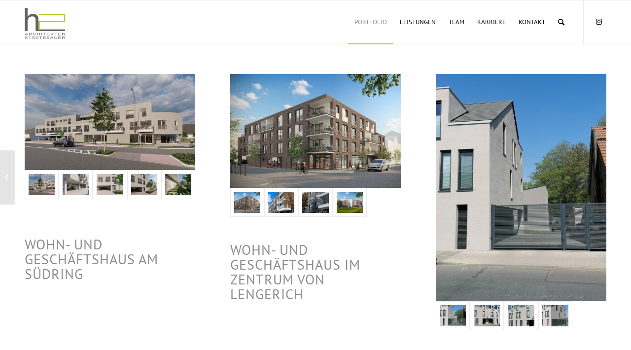

--- FILE ---
content_type: text/html; charset=UTF-8
request_url: https://architekten-h2.de/mehrfamilienhaeuser/
body_size: 18281
content:
<!DOCTYPE html>
<html lang="de" class="html_stretched responsive av-preloader-disabled av-default-lightbox  html_header_top html_logo_left html_main_nav_header html_menu_right html_slim html_header_sticky html_header_shrinking html_mobile_menu_phone html_header_searchicon html_content_align_center html_header_unstick_top_disabled html_header_stretch_disabled html_av-overlay-side html_av-overlay-side-classic html_av-submenu-noclone html_entry_id_3795 av-cookies-no-cookie-consent av-no-preview html_text_menu_active ">
<head>
<meta charset="UTF-8" />


<!-- mobile setting -->
<meta name="viewport" content="width=device-width, initial-scale=1">

<!-- Scripts/CSS and wp_head hook -->
<meta name='robots' content='index, follow, max-image-preview:large, max-snippet:-1, max-video-preview:-1' />

	<!-- This site is optimized with the Yoast SEO plugin v18.9 - https://yoast.com/wordpress/plugins/seo/ -->
	<title>Mehrfamilienhäuser - h2</title>
	<meta name="description" content="h2 architekten begleitet Sie bei jedem Groß-Projekt. Planen und bauen Sie mit uns Ihr nächstes Mehrfamilienhaus." />
	<link rel="canonical" href="https://architekten-h2.de/mehrfamilienhaeuser/" />
	<meta property="og:locale" content="de_DE" />
	<meta property="og:type" content="article" />
	<meta property="og:title" content="Mehrfamilienhäuser - h2" />
	<meta property="og:description" content="h2 architekten begleitet Sie bei jedem Groß-Projekt. Planen und bauen Sie mit uns Ihr nächstes Mehrfamilienhaus." />
	<meta property="og:url" content="https://architekten-h2.de/mehrfamilienhaeuser/" />
	<meta property="og:site_name" content="h2" />
	<meta property="article:published_time" content="2018-07-11T13:43:37+00:00" />
	<meta property="article:modified_time" content="2024-05-07T08:16:03+00:00" />
	<meta property="og:image" content="https://architekten-h2.de/wp-content/uploads/2023/03/mehrfamilienhaus-lengerich-neubau-klinker-putz-balkone-fenster-h2architekten-muensterstrasse.jpg" />
	<meta property="og:image:width" content="1920" />
	<meta property="og:image:height" content="1280" />
	<meta property="og:image:type" content="image/jpeg" />
	<meta name="twitter:card" content="summary_large_image" />
	<meta name="twitter:label1" content="Geschrieben von" />
	<meta name="twitter:data1" content="s.kwiotek" />
	<meta name="twitter:label2" content="Geschätzte Lesezeit" />
	<meta name="twitter:data2" content="12 Minuten" />
	<script type="application/ld+json" class="yoast-schema-graph">{"@context":"https://schema.org","@graph":[{"@type":"Organization","@id":"https://architekten-h2.de/#organization","name":"h2 architekten & städtebauer","url":"https://architekten-h2.de/","sameAs":[],"logo":{"@type":"ImageObject","inLanguage":"de","@id":"https://architekten-h2.de/#/schema/logo/image/","url":"https://architekten-h2.de/wp-content/uploads/2018/07/logo_h2_architekten_1000px.png","contentUrl":"https://architekten-h2.de/wp-content/uploads/2018/07/logo_h2_architekten_1000px.png","width":1000,"height":771,"caption":"h2 architekten & städtebauer"},"image":{"@id":"https://architekten-h2.de/#/schema/logo/image/"}},{"@type":"WebSite","@id":"https://architekten-h2.de/#website","url":"https://architekten-h2.de/","name":"h2","description":"architekten + städtebauer","publisher":{"@id":"https://architekten-h2.de/#organization"},"potentialAction":[{"@type":"SearchAction","target":{"@type":"EntryPoint","urlTemplate":"https://architekten-h2.de/?s={search_term_string}"},"query-input":"required name=search_term_string"}],"inLanguage":"de"},{"@type":"ImageObject","inLanguage":"de","@id":"https://architekten-h2.de/mehrfamilienhaeuser/#primaryimage","url":"https://architekten-h2.de/wp-content/uploads/2023/03/mehrfamilienhaus-lengerich-neubau-klinker-putz-balkone-fenster-h2architekten-muensterstrasse.jpg","contentUrl":"https://architekten-h2.de/wp-content/uploads/2023/03/mehrfamilienhaus-lengerich-neubau-klinker-putz-balkone-fenster-h2architekten-muensterstrasse.jpg","width":1920,"height":1280},{"@type":"WebPage","@id":"https://architekten-h2.de/mehrfamilienhaeuser/#webpage","url":"https://architekten-h2.de/mehrfamilienhaeuser/","name":"Mehrfamilienhäuser - h2","isPartOf":{"@id":"https://architekten-h2.de/#website"},"primaryImageOfPage":{"@id":"https://architekten-h2.de/mehrfamilienhaeuser/#primaryimage"},"datePublished":"2018-07-11T13:43:37+00:00","dateModified":"2024-05-07T08:16:03+00:00","description":"h2 architekten begleitet Sie bei jedem Groß-Projekt. Planen und bauen Sie mit uns Ihr nächstes Mehrfamilienhaus.","breadcrumb":{"@id":"https://architekten-h2.de/mehrfamilienhaeuser/#breadcrumb"},"inLanguage":"de","potentialAction":[{"@type":"ReadAction","target":["https://architekten-h2.de/mehrfamilienhaeuser/"]}]},{"@type":"BreadcrumbList","@id":"https://architekten-h2.de/mehrfamilienhaeuser/#breadcrumb","itemListElement":[{"@type":"ListItem","position":1,"name":"Startseite","item":"https://architekten-h2.de/"},{"@type":"ListItem","position":2,"name":"Mehrfamilienhäuser"}]},{"@type":"Article","@id":"https://architekten-h2.de/mehrfamilienhaeuser/#article","isPartOf":{"@id":"https://architekten-h2.de/mehrfamilienhaeuser/#webpage"},"author":{"@id":"https://architekten-h2.de/#/schema/person/c8c2943add4a4714350eb234f42c7ccc"},"headline":"Mehrfamilienhäuser","datePublished":"2018-07-11T13:43:37+00:00","dateModified":"2024-05-07T08:16:03+00:00","mainEntityOfPage":{"@id":"https://architekten-h2.de/mehrfamilienhaeuser/#webpage"},"wordCount":2474,"publisher":{"@id":"https://architekten-h2.de/#organization"},"image":{"@id":"https://architekten-h2.de/mehrfamilienhaeuser/#primaryimage"},"thumbnailUrl":"https://architekten-h2.de/wp-content/uploads/2023/03/mehrfamilienhaus-lengerich-neubau-klinker-putz-balkone-fenster-h2architekten-muensterstrasse.jpg","keywords":["landscape"],"articleSection":["Portfolio"],"inLanguage":"de"},{"@type":"Person","@id":"https://architekten-h2.de/#/schema/person/c8c2943add4a4714350eb234f42c7ccc","name":"s.kwiotek","image":{"@type":"ImageObject","inLanguage":"de","@id":"https://architekten-h2.de/#/schema/person/image/","url":"https://secure.gravatar.com/avatar/dd86235fcfb9eddb1e73c50d4cab8538?s=96&d=mm&r=g","contentUrl":"https://secure.gravatar.com/avatar/dd86235fcfb9eddb1e73c50d4cab8538?s=96&d=mm&r=g","caption":"s.kwiotek"},"url":"https://architekten-h2.de/author/s-kwiotek/"}]}</script>
	<!-- / Yoast SEO plugin. -->


<link rel="alternate" type="application/rss+xml" title="h2 &raquo; Feed" href="https://architekten-h2.de/feed/" />
<link rel="alternate" type="application/rss+xml" title="h2 &raquo; Kommentar-Feed" href="https://architekten-h2.de/comments/feed/" />
<script type="text/javascript">
window._wpemojiSettings = {"baseUrl":"https:\/\/s.w.org\/images\/core\/emoji\/14.0.0\/72x72\/","ext":".png","svgUrl":"https:\/\/s.w.org\/images\/core\/emoji\/14.0.0\/svg\/","svgExt":".svg","source":{"concatemoji":"https:\/\/architekten-h2.de\/wp-includes\/js\/wp-emoji-release.min.js?ver=6.1.9"}};
/*! This file is auto-generated */
!function(e,a,t){var n,r,o,i=a.createElement("canvas"),p=i.getContext&&i.getContext("2d");function s(e,t){var a=String.fromCharCode,e=(p.clearRect(0,0,i.width,i.height),p.fillText(a.apply(this,e),0,0),i.toDataURL());return p.clearRect(0,0,i.width,i.height),p.fillText(a.apply(this,t),0,0),e===i.toDataURL()}function c(e){var t=a.createElement("script");t.src=e,t.defer=t.type="text/javascript",a.getElementsByTagName("head")[0].appendChild(t)}for(o=Array("flag","emoji"),t.supports={everything:!0,everythingExceptFlag:!0},r=0;r<o.length;r++)t.supports[o[r]]=function(e){if(p&&p.fillText)switch(p.textBaseline="top",p.font="600 32px Arial",e){case"flag":return s([127987,65039,8205,9895,65039],[127987,65039,8203,9895,65039])?!1:!s([55356,56826,55356,56819],[55356,56826,8203,55356,56819])&&!s([55356,57332,56128,56423,56128,56418,56128,56421,56128,56430,56128,56423,56128,56447],[55356,57332,8203,56128,56423,8203,56128,56418,8203,56128,56421,8203,56128,56430,8203,56128,56423,8203,56128,56447]);case"emoji":return!s([129777,127995,8205,129778,127999],[129777,127995,8203,129778,127999])}return!1}(o[r]),t.supports.everything=t.supports.everything&&t.supports[o[r]],"flag"!==o[r]&&(t.supports.everythingExceptFlag=t.supports.everythingExceptFlag&&t.supports[o[r]]);t.supports.everythingExceptFlag=t.supports.everythingExceptFlag&&!t.supports.flag,t.DOMReady=!1,t.readyCallback=function(){t.DOMReady=!0},t.supports.everything||(n=function(){t.readyCallback()},a.addEventListener?(a.addEventListener("DOMContentLoaded",n,!1),e.addEventListener("load",n,!1)):(e.attachEvent("onload",n),a.attachEvent("onreadystatechange",function(){"complete"===a.readyState&&t.readyCallback()})),(e=t.source||{}).concatemoji?c(e.concatemoji):e.wpemoji&&e.twemoji&&(c(e.twemoji),c(e.wpemoji)))}(window,document,window._wpemojiSettings);
</script>
<style type="text/css">
img.wp-smiley,
img.emoji {
	display: inline !important;
	border: none !important;
	box-shadow: none !important;
	height: 1em !important;
	width: 1em !important;
	margin: 0 0.07em !important;
	vertical-align: -0.1em !important;
	background: none !important;
	padding: 0 !important;
}
</style>
	<link rel='stylesheet' id='wp-block-library-css' href='https://architekten-h2.de/wp-includes/css/dist/block-library/style.min.css?ver=6.1.9' type='text/css' media='all' />
<link rel='stylesheet' id='classic-theme-styles-css' href='https://architekten-h2.de/wp-includes/css/classic-themes.min.css?ver=1' type='text/css' media='all' />
<style id='global-styles-inline-css' type='text/css'>
body{--wp--preset--color--black: #000000;--wp--preset--color--cyan-bluish-gray: #abb8c3;--wp--preset--color--white: #ffffff;--wp--preset--color--pale-pink: #f78da7;--wp--preset--color--vivid-red: #cf2e2e;--wp--preset--color--luminous-vivid-orange: #ff6900;--wp--preset--color--luminous-vivid-amber: #fcb900;--wp--preset--color--light-green-cyan: #7bdcb5;--wp--preset--color--vivid-green-cyan: #00d084;--wp--preset--color--pale-cyan-blue: #8ed1fc;--wp--preset--color--vivid-cyan-blue: #0693e3;--wp--preset--color--vivid-purple: #9b51e0;--wp--preset--gradient--vivid-cyan-blue-to-vivid-purple: linear-gradient(135deg,rgba(6,147,227,1) 0%,rgb(155,81,224) 100%);--wp--preset--gradient--light-green-cyan-to-vivid-green-cyan: linear-gradient(135deg,rgb(122,220,180) 0%,rgb(0,208,130) 100%);--wp--preset--gradient--luminous-vivid-amber-to-luminous-vivid-orange: linear-gradient(135deg,rgba(252,185,0,1) 0%,rgba(255,105,0,1) 100%);--wp--preset--gradient--luminous-vivid-orange-to-vivid-red: linear-gradient(135deg,rgba(255,105,0,1) 0%,rgb(207,46,46) 100%);--wp--preset--gradient--very-light-gray-to-cyan-bluish-gray: linear-gradient(135deg,rgb(238,238,238) 0%,rgb(169,184,195) 100%);--wp--preset--gradient--cool-to-warm-spectrum: linear-gradient(135deg,rgb(74,234,220) 0%,rgb(151,120,209) 20%,rgb(207,42,186) 40%,rgb(238,44,130) 60%,rgb(251,105,98) 80%,rgb(254,248,76) 100%);--wp--preset--gradient--blush-light-purple: linear-gradient(135deg,rgb(255,206,236) 0%,rgb(152,150,240) 100%);--wp--preset--gradient--blush-bordeaux: linear-gradient(135deg,rgb(254,205,165) 0%,rgb(254,45,45) 50%,rgb(107,0,62) 100%);--wp--preset--gradient--luminous-dusk: linear-gradient(135deg,rgb(255,203,112) 0%,rgb(199,81,192) 50%,rgb(65,88,208) 100%);--wp--preset--gradient--pale-ocean: linear-gradient(135deg,rgb(255,245,203) 0%,rgb(182,227,212) 50%,rgb(51,167,181) 100%);--wp--preset--gradient--electric-grass: linear-gradient(135deg,rgb(202,248,128) 0%,rgb(113,206,126) 100%);--wp--preset--gradient--midnight: linear-gradient(135deg,rgb(2,3,129) 0%,rgb(40,116,252) 100%);--wp--preset--duotone--dark-grayscale: url('#wp-duotone-dark-grayscale');--wp--preset--duotone--grayscale: url('#wp-duotone-grayscale');--wp--preset--duotone--purple-yellow: url('#wp-duotone-purple-yellow');--wp--preset--duotone--blue-red: url('#wp-duotone-blue-red');--wp--preset--duotone--midnight: url('#wp-duotone-midnight');--wp--preset--duotone--magenta-yellow: url('#wp-duotone-magenta-yellow');--wp--preset--duotone--purple-green: url('#wp-duotone-purple-green');--wp--preset--duotone--blue-orange: url('#wp-duotone-blue-orange');--wp--preset--font-size--small: 13px;--wp--preset--font-size--medium: 20px;--wp--preset--font-size--large: 36px;--wp--preset--font-size--x-large: 42px;--wp--preset--spacing--20: 0.44rem;--wp--preset--spacing--30: 0.67rem;--wp--preset--spacing--40: 1rem;--wp--preset--spacing--50: 1.5rem;--wp--preset--spacing--60: 2.25rem;--wp--preset--spacing--70: 3.38rem;--wp--preset--spacing--80: 5.06rem;}:where(.is-layout-flex){gap: 0.5em;}body .is-layout-flow > .alignleft{float: left;margin-inline-start: 0;margin-inline-end: 2em;}body .is-layout-flow > .alignright{float: right;margin-inline-start: 2em;margin-inline-end: 0;}body .is-layout-flow > .aligncenter{margin-left: auto !important;margin-right: auto !important;}body .is-layout-constrained > .alignleft{float: left;margin-inline-start: 0;margin-inline-end: 2em;}body .is-layout-constrained > .alignright{float: right;margin-inline-start: 2em;margin-inline-end: 0;}body .is-layout-constrained > .aligncenter{margin-left: auto !important;margin-right: auto !important;}body .is-layout-constrained > :where(:not(.alignleft):not(.alignright):not(.alignfull)){max-width: var(--wp--style--global--content-size);margin-left: auto !important;margin-right: auto !important;}body .is-layout-constrained > .alignwide{max-width: var(--wp--style--global--wide-size);}body .is-layout-flex{display: flex;}body .is-layout-flex{flex-wrap: wrap;align-items: center;}body .is-layout-flex > *{margin: 0;}:where(.wp-block-columns.is-layout-flex){gap: 2em;}.has-black-color{color: var(--wp--preset--color--black) !important;}.has-cyan-bluish-gray-color{color: var(--wp--preset--color--cyan-bluish-gray) !important;}.has-white-color{color: var(--wp--preset--color--white) !important;}.has-pale-pink-color{color: var(--wp--preset--color--pale-pink) !important;}.has-vivid-red-color{color: var(--wp--preset--color--vivid-red) !important;}.has-luminous-vivid-orange-color{color: var(--wp--preset--color--luminous-vivid-orange) !important;}.has-luminous-vivid-amber-color{color: var(--wp--preset--color--luminous-vivid-amber) !important;}.has-light-green-cyan-color{color: var(--wp--preset--color--light-green-cyan) !important;}.has-vivid-green-cyan-color{color: var(--wp--preset--color--vivid-green-cyan) !important;}.has-pale-cyan-blue-color{color: var(--wp--preset--color--pale-cyan-blue) !important;}.has-vivid-cyan-blue-color{color: var(--wp--preset--color--vivid-cyan-blue) !important;}.has-vivid-purple-color{color: var(--wp--preset--color--vivid-purple) !important;}.has-black-background-color{background-color: var(--wp--preset--color--black) !important;}.has-cyan-bluish-gray-background-color{background-color: var(--wp--preset--color--cyan-bluish-gray) !important;}.has-white-background-color{background-color: var(--wp--preset--color--white) !important;}.has-pale-pink-background-color{background-color: var(--wp--preset--color--pale-pink) !important;}.has-vivid-red-background-color{background-color: var(--wp--preset--color--vivid-red) !important;}.has-luminous-vivid-orange-background-color{background-color: var(--wp--preset--color--luminous-vivid-orange) !important;}.has-luminous-vivid-amber-background-color{background-color: var(--wp--preset--color--luminous-vivid-amber) !important;}.has-light-green-cyan-background-color{background-color: var(--wp--preset--color--light-green-cyan) !important;}.has-vivid-green-cyan-background-color{background-color: var(--wp--preset--color--vivid-green-cyan) !important;}.has-pale-cyan-blue-background-color{background-color: var(--wp--preset--color--pale-cyan-blue) !important;}.has-vivid-cyan-blue-background-color{background-color: var(--wp--preset--color--vivid-cyan-blue) !important;}.has-vivid-purple-background-color{background-color: var(--wp--preset--color--vivid-purple) !important;}.has-black-border-color{border-color: var(--wp--preset--color--black) !important;}.has-cyan-bluish-gray-border-color{border-color: var(--wp--preset--color--cyan-bluish-gray) !important;}.has-white-border-color{border-color: var(--wp--preset--color--white) !important;}.has-pale-pink-border-color{border-color: var(--wp--preset--color--pale-pink) !important;}.has-vivid-red-border-color{border-color: var(--wp--preset--color--vivid-red) !important;}.has-luminous-vivid-orange-border-color{border-color: var(--wp--preset--color--luminous-vivid-orange) !important;}.has-luminous-vivid-amber-border-color{border-color: var(--wp--preset--color--luminous-vivid-amber) !important;}.has-light-green-cyan-border-color{border-color: var(--wp--preset--color--light-green-cyan) !important;}.has-vivid-green-cyan-border-color{border-color: var(--wp--preset--color--vivid-green-cyan) !important;}.has-pale-cyan-blue-border-color{border-color: var(--wp--preset--color--pale-cyan-blue) !important;}.has-vivid-cyan-blue-border-color{border-color: var(--wp--preset--color--vivid-cyan-blue) !important;}.has-vivid-purple-border-color{border-color: var(--wp--preset--color--vivid-purple) !important;}.has-vivid-cyan-blue-to-vivid-purple-gradient-background{background: var(--wp--preset--gradient--vivid-cyan-blue-to-vivid-purple) !important;}.has-light-green-cyan-to-vivid-green-cyan-gradient-background{background: var(--wp--preset--gradient--light-green-cyan-to-vivid-green-cyan) !important;}.has-luminous-vivid-amber-to-luminous-vivid-orange-gradient-background{background: var(--wp--preset--gradient--luminous-vivid-amber-to-luminous-vivid-orange) !important;}.has-luminous-vivid-orange-to-vivid-red-gradient-background{background: var(--wp--preset--gradient--luminous-vivid-orange-to-vivid-red) !important;}.has-very-light-gray-to-cyan-bluish-gray-gradient-background{background: var(--wp--preset--gradient--very-light-gray-to-cyan-bluish-gray) !important;}.has-cool-to-warm-spectrum-gradient-background{background: var(--wp--preset--gradient--cool-to-warm-spectrum) !important;}.has-blush-light-purple-gradient-background{background: var(--wp--preset--gradient--blush-light-purple) !important;}.has-blush-bordeaux-gradient-background{background: var(--wp--preset--gradient--blush-bordeaux) !important;}.has-luminous-dusk-gradient-background{background: var(--wp--preset--gradient--luminous-dusk) !important;}.has-pale-ocean-gradient-background{background: var(--wp--preset--gradient--pale-ocean) !important;}.has-electric-grass-gradient-background{background: var(--wp--preset--gradient--electric-grass) !important;}.has-midnight-gradient-background{background: var(--wp--preset--gradient--midnight) !important;}.has-small-font-size{font-size: var(--wp--preset--font-size--small) !important;}.has-medium-font-size{font-size: var(--wp--preset--font-size--medium) !important;}.has-large-font-size{font-size: var(--wp--preset--font-size--large) !important;}.has-x-large-font-size{font-size: var(--wp--preset--font-size--x-large) !important;}
.wp-block-navigation a:where(:not(.wp-element-button)){color: inherit;}
:where(.wp-block-columns.is-layout-flex){gap: 2em;}
.wp-block-pullquote{font-size: 1.5em;line-height: 1.6;}
</style>
<link rel='stylesheet' id='avia-merged-styles-css' href='https://architekten-h2.de/wp-content/uploads/dynamic_avia/avia-merged-styles-74eb3921a10fe3f1916919b9226f5437---6405e3ea69a56.css' type='text/css' media='all' />
<link rel='stylesheet' id='avia-single-post-3795-css' href='https://architekten-h2.de/wp-content/uploads/avia_posts_css/post-3795.css?ver=ver-1715069771' type='text/css' media='all' />
<script type='text/javascript' src='https://architekten-h2.de/wp-includes/js/jquery/jquery.min.js?ver=3.6.1' id='jquery-core-js'></script>
<script type='text/javascript' src='https://architekten-h2.de/wp-includes/js/jquery/jquery-migrate.min.js?ver=3.3.2' id='jquery-migrate-js'></script>
<link rel="https://api.w.org/" href="https://architekten-h2.de/wp-json/" /><link rel="alternate" type="application/json" href="https://architekten-h2.de/wp-json/wp/v2/posts/3795" /><link rel="EditURI" type="application/rsd+xml" title="RSD" href="https://architekten-h2.de/xmlrpc.php?rsd" />
<link rel="wlwmanifest" type="application/wlwmanifest+xml" href="https://architekten-h2.de/wp-includes/wlwmanifest.xml" />
<meta name="generator" content="WordPress 6.1.9" />
<link rel='shortlink' href='https://architekten-h2.de/?p=3795' />
<link rel="alternate" type="application/json+oembed" href="https://architekten-h2.de/wp-json/oembed/1.0/embed?url=https%3A%2F%2Farchitekten-h2.de%2Fmehrfamilienhaeuser%2F" />
<link rel="alternate" type="text/xml+oembed" href="https://architekten-h2.de/wp-json/oembed/1.0/embed?url=https%3A%2F%2Farchitekten-h2.de%2Fmehrfamilienhaeuser%2F&#038;format=xml" />
	<link rel="preconnect" href="https://fonts.googleapis.com">
	<link rel="preconnect" href="https://fonts.gstatic.com">
	<link rel="profile" href="https://gmpg.org/xfn/11" />
<link rel="alternate" type="application/rss+xml" title="h2 RSS2 Feed" href="https://architekten-h2.de/feed/" />
<link rel="pingback" href="https://architekten-h2.de/xmlrpc.php" />
<!--[if lt IE 9]><script src="https://architekten-h2.de/wp-content/themes/enfold/js/html5shiv.js"></script><![endif]-->
<link rel="icon" href="https://architekten-h2.de/wp-content/uploads/2018/07/h2_favicon.png" type="image/png">

<!-- To speed up the rendering and to display the site as fast as possible to the user we include some styles and scripts for above the fold content inline -->
<script type="text/javascript">'use strict';var avia_is_mobile=!1;if(/Android|webOS|iPhone|iPad|iPod|BlackBerry|IEMobile|Opera Mini/i.test(navigator.userAgent)&&'ontouchstart' in document.documentElement){avia_is_mobile=!0;document.documentElement.className+=' avia_mobile '}
else{document.documentElement.className+=' avia_desktop '};document.documentElement.className+=' js_active ';(function(){var e=['-webkit-','-moz-','-ms-',''],n='';for(var t in e){if(e[t]+'transform' in document.documentElement.style){document.documentElement.className+=' avia_transform ';n=e[t]+'transform'};if(e[t]+'perspective' in document.documentElement.style)document.documentElement.className+=' avia_transform3d '};if(typeof document.getElementsByClassName=='function'&&typeof document.documentElement.getBoundingClientRect=='function'&&avia_is_mobile==!1){if(n&&window.innerHeight>0){setTimeout(function(){var e=0,o={},a=0,t=document.getElementsByClassName('av-parallax'),i=window.pageYOffset||document.documentElement.scrollTop;for(e=0;e<t.length;e++){t[e].style.top='0px';o=t[e].getBoundingClientRect();a=Math.ceil((window.innerHeight+i-o.top)*0.3);t[e].style[n]='translate(0px, '+a+'px)';t[e].style.top='auto';t[e].className+=' enabled-parallax '}},50)}}})();</script>		<style type="text/css" id="wp-custom-css">
			.logo img {
padding-top: 15px;
padding-bottom: 10px;
}

.header_color .sub_menu>ul>li>a, .header_color .sub_menu>div>ul>li>a, .header_color .main_menu ul:first-child > li > a, #top .header_color .main_menu .menu ul .current_page_item > a, #top .header_color .main_menu .menu ul .current-menu-item > a, #top .header_color .sub_menu li ul a {
	text-transform: uppercase;
}

#top .aviaccordion-preview-title {
	color: #fff !important;
	vertical-align: top;
}
/* text-shadow: 5px 5px 10px black;
*/

#top .aviaccordion-excerpt {
line-height: 1.65em;
	margin-top: 20px
}

#top .aviaccordion-preview-title-wrap {
position: relative;
display: table;
height: 100%;
width: 100%;
background: #000;
background: rgba(176,203,55,0.9);
padding: 0;
filter: alpha(opacity=60);
}

.av-masonry-date, .av-masonry-text-sep, .av-masonry-author {
	display: none;
}

#top div .avia-gallery .avia-gallery-big {
display: block;
overflow: hidden;
padding: 0px;
margin-bottom: 0px;
border-top-left-radius: 0px;
border-top-right-radius: 0px;
border-style: none;
border-width: 0px;
}

.mfp-zoom-in.mfp-ready.mfp-bg, .mfp-zoom-in.mfp-ready .mfp-preloader {
opacity: 0.9;
}		</style>
			<style id="egf-frontend-styles" type="text/css">
		h6 {} h6 {font-family: 'Georgia', sans-serif!important;font-style: italic!important;font-weight: 400!important;} p {} h1 {} h2 {} h3 {} h4 {} h5 {font-family: 'Georgia', sans-serif;font-size: 34px;font-style: italic;font-weight: 400;line-height: 1.4;} 	</style>
	<style type='text/css'>
@font-face {font-family: 'entypo-fontello'; font-weight: normal; font-style: normal; font-display: auto;
src: url('https://architekten-h2.de/wp-content/themes/enfold/config-templatebuilder/avia-template-builder/assets/fonts/entypo-fontello.woff2') format('woff2'),
url('https://architekten-h2.de/wp-content/themes/enfold/config-templatebuilder/avia-template-builder/assets/fonts/entypo-fontello.woff') format('woff'),
url('https://architekten-h2.de/wp-content/themes/enfold/config-templatebuilder/avia-template-builder/assets/fonts/entypo-fontello.ttf') format('truetype'), 
url('https://architekten-h2.de/wp-content/themes/enfold/config-templatebuilder/avia-template-builder/assets/fonts/entypo-fontello.svg#entypo-fontello') format('svg'),
url('https://architekten-h2.de/wp-content/themes/enfold/config-templatebuilder/avia-template-builder/assets/fonts/entypo-fontello.eot'),
url('https://architekten-h2.de/wp-content/themes/enfold/config-templatebuilder/avia-template-builder/assets/fonts/entypo-fontello.eot?#iefix') format('embedded-opentype');
} #top .avia-font-entypo-fontello, body .avia-font-entypo-fontello, html body [data-av_iconfont='entypo-fontello']:before{ font-family: 'entypo-fontello'; }
</style>

<!--
Debugging Info for Theme support: 

Theme: Enfold
Version: 4.8.4
Installed: enfold
AviaFramework Version: 5.0
AviaBuilder Version: 4.8
aviaElementManager Version: 1.0.1
- - - - - - - - - - -
ChildTheme: Enfold Child
ChildTheme Version: 1.0
ChildTheme Installed: enfold

ML:-1-PU:85-PLA:17
WP:6.1.9
Compress: CSS:all theme files - JS:all theme files
Updates: disabled
PLAu:13
-->
</head>




<body data-rsssl=1 id="top" class="post-template-default single single-post postid-3795 single-format-standard  rtl_columns stretched pt-sans-custom pt-sans avia-responsive-images-support" itemscope="itemscope" itemtype="https://schema.org/WebPage" >

	<svg xmlns="http://www.w3.org/2000/svg" viewBox="0 0 0 0" width="0" height="0" focusable="false" role="none" style="visibility: hidden; position: absolute; left: -9999px; overflow: hidden;" ><defs><filter id="wp-duotone-dark-grayscale"><feColorMatrix color-interpolation-filters="sRGB" type="matrix" values=" .299 .587 .114 0 0 .299 .587 .114 0 0 .299 .587 .114 0 0 .299 .587 .114 0 0 " /><feComponentTransfer color-interpolation-filters="sRGB" ><feFuncR type="table" tableValues="0 0.49803921568627" /><feFuncG type="table" tableValues="0 0.49803921568627" /><feFuncB type="table" tableValues="0 0.49803921568627" /><feFuncA type="table" tableValues="1 1" /></feComponentTransfer><feComposite in2="SourceGraphic" operator="in" /></filter></defs></svg><svg xmlns="http://www.w3.org/2000/svg" viewBox="0 0 0 0" width="0" height="0" focusable="false" role="none" style="visibility: hidden; position: absolute; left: -9999px; overflow: hidden;" ><defs><filter id="wp-duotone-grayscale"><feColorMatrix color-interpolation-filters="sRGB" type="matrix" values=" .299 .587 .114 0 0 .299 .587 .114 0 0 .299 .587 .114 0 0 .299 .587 .114 0 0 " /><feComponentTransfer color-interpolation-filters="sRGB" ><feFuncR type="table" tableValues="0 1" /><feFuncG type="table" tableValues="0 1" /><feFuncB type="table" tableValues="0 1" /><feFuncA type="table" tableValues="1 1" /></feComponentTransfer><feComposite in2="SourceGraphic" operator="in" /></filter></defs></svg><svg xmlns="http://www.w3.org/2000/svg" viewBox="0 0 0 0" width="0" height="0" focusable="false" role="none" style="visibility: hidden; position: absolute; left: -9999px; overflow: hidden;" ><defs><filter id="wp-duotone-purple-yellow"><feColorMatrix color-interpolation-filters="sRGB" type="matrix" values=" .299 .587 .114 0 0 .299 .587 .114 0 0 .299 .587 .114 0 0 .299 .587 .114 0 0 " /><feComponentTransfer color-interpolation-filters="sRGB" ><feFuncR type="table" tableValues="0.54901960784314 0.98823529411765" /><feFuncG type="table" tableValues="0 1" /><feFuncB type="table" tableValues="0.71764705882353 0.25490196078431" /><feFuncA type="table" tableValues="1 1" /></feComponentTransfer><feComposite in2="SourceGraphic" operator="in" /></filter></defs></svg><svg xmlns="http://www.w3.org/2000/svg" viewBox="0 0 0 0" width="0" height="0" focusable="false" role="none" style="visibility: hidden; position: absolute; left: -9999px; overflow: hidden;" ><defs><filter id="wp-duotone-blue-red"><feColorMatrix color-interpolation-filters="sRGB" type="matrix" values=" .299 .587 .114 0 0 .299 .587 .114 0 0 .299 .587 .114 0 0 .299 .587 .114 0 0 " /><feComponentTransfer color-interpolation-filters="sRGB" ><feFuncR type="table" tableValues="0 1" /><feFuncG type="table" tableValues="0 0.27843137254902" /><feFuncB type="table" tableValues="0.5921568627451 0.27843137254902" /><feFuncA type="table" tableValues="1 1" /></feComponentTransfer><feComposite in2="SourceGraphic" operator="in" /></filter></defs></svg><svg xmlns="http://www.w3.org/2000/svg" viewBox="0 0 0 0" width="0" height="0" focusable="false" role="none" style="visibility: hidden; position: absolute; left: -9999px; overflow: hidden;" ><defs><filter id="wp-duotone-midnight"><feColorMatrix color-interpolation-filters="sRGB" type="matrix" values=" .299 .587 .114 0 0 .299 .587 .114 0 0 .299 .587 .114 0 0 .299 .587 .114 0 0 " /><feComponentTransfer color-interpolation-filters="sRGB" ><feFuncR type="table" tableValues="0 0" /><feFuncG type="table" tableValues="0 0.64705882352941" /><feFuncB type="table" tableValues="0 1" /><feFuncA type="table" tableValues="1 1" /></feComponentTransfer><feComposite in2="SourceGraphic" operator="in" /></filter></defs></svg><svg xmlns="http://www.w3.org/2000/svg" viewBox="0 0 0 0" width="0" height="0" focusable="false" role="none" style="visibility: hidden; position: absolute; left: -9999px; overflow: hidden;" ><defs><filter id="wp-duotone-magenta-yellow"><feColorMatrix color-interpolation-filters="sRGB" type="matrix" values=" .299 .587 .114 0 0 .299 .587 .114 0 0 .299 .587 .114 0 0 .299 .587 .114 0 0 " /><feComponentTransfer color-interpolation-filters="sRGB" ><feFuncR type="table" tableValues="0.78039215686275 1" /><feFuncG type="table" tableValues="0 0.94901960784314" /><feFuncB type="table" tableValues="0.35294117647059 0.47058823529412" /><feFuncA type="table" tableValues="1 1" /></feComponentTransfer><feComposite in2="SourceGraphic" operator="in" /></filter></defs></svg><svg xmlns="http://www.w3.org/2000/svg" viewBox="0 0 0 0" width="0" height="0" focusable="false" role="none" style="visibility: hidden; position: absolute; left: -9999px; overflow: hidden;" ><defs><filter id="wp-duotone-purple-green"><feColorMatrix color-interpolation-filters="sRGB" type="matrix" values=" .299 .587 .114 0 0 .299 .587 .114 0 0 .299 .587 .114 0 0 .299 .587 .114 0 0 " /><feComponentTransfer color-interpolation-filters="sRGB" ><feFuncR type="table" tableValues="0.65098039215686 0.40392156862745" /><feFuncG type="table" tableValues="0 1" /><feFuncB type="table" tableValues="0.44705882352941 0.4" /><feFuncA type="table" tableValues="1 1" /></feComponentTransfer><feComposite in2="SourceGraphic" operator="in" /></filter></defs></svg><svg xmlns="http://www.w3.org/2000/svg" viewBox="0 0 0 0" width="0" height="0" focusable="false" role="none" style="visibility: hidden; position: absolute; left: -9999px; overflow: hidden;" ><defs><filter id="wp-duotone-blue-orange"><feColorMatrix color-interpolation-filters="sRGB" type="matrix" values=" .299 .587 .114 0 0 .299 .587 .114 0 0 .299 .587 .114 0 0 .299 .587 .114 0 0 " /><feComponentTransfer color-interpolation-filters="sRGB" ><feFuncR type="table" tableValues="0.098039215686275 1" /><feFuncG type="table" tableValues="0 0.66274509803922" /><feFuncB type="table" tableValues="0.84705882352941 0.41960784313725" /><feFuncA type="table" tableValues="1 1" /></feComponentTransfer><feComposite in2="SourceGraphic" operator="in" /></filter></defs></svg>
	<div id='wrap_all'>

	
<header id='header' class='all_colors header_color light_bg_color  av_header_top av_logo_left av_main_nav_header av_menu_right av_slim av_header_sticky av_header_shrinking av_header_stretch_disabled av_mobile_menu_phone av_header_searchicon av_header_unstick_top_disabled av_bottom_nav_disabled  av_header_border_disabled'  role="banner" itemscope="itemscope" itemtype="https://schema.org/WPHeader" >

		<div  id='header_main' class='container_wrap container_wrap_logo'>
	
        <div class='container av-logo-container'><div class='inner-container'><span class='logo'><a href='https://architekten-h2.de/'><img src="https://architekten-h2.de/wp-content/uploads/2018/07/logo_h2_architekten_1000px-319x246.png" height="100" width="300" alt='h2' title='' /></a></span><nav class='main_menu' data-selectname='Seite auswählen'  role="navigation" itemscope="itemscope" itemtype="https://schema.org/SiteNavigationElement" ><div class="avia-menu av-main-nav-wrap av_menu_icon_beside"><ul id="avia-menu" class="menu av-main-nav"><li id="menu-item-3612" class="menu-item menu-item-type-post_type menu-item-object-page current-menu-ancestor current-menu-parent current_page_parent current_page_ancestor menu-item-has-children menu-item-top-level menu-item-top-level-1"><a href="https://architekten-h2.de/homepage/portfolio-ov/" itemprop="url"><span class="avia-bullet"></span><span class="avia-menu-text">Portfolio</span><span class="avia-menu-fx"><span class="avia-arrow-wrap"><span class="avia-arrow"></span></span></span></a>


<ul class="sub-menu">
	<li id="menu-item-3976" class="menu-item menu-item-type-post_type menu-item-object-post"><a href="https://architekten-h2.de/einfamilienhaeuser/" itemprop="url"><span class="avia-bullet"></span><span class="avia-menu-text">Einfamilienhäuser</span></a></li>
	<li id="menu-item-3975" class="menu-item menu-item-type-post_type menu-item-object-post current-menu-item"><a href="https://architekten-h2.de/mehrfamilienhaeuser/" itemprop="url"><span class="avia-bullet"></span><span class="avia-menu-text">Mehrfamilienhäuser</span></a></li>
	<li id="menu-item-3972" class="menu-item menu-item-type-post_type menu-item-object-post"><a href="https://architekten-h2.de/staedtebau/" itemprop="url"><span class="avia-bullet"></span><span class="avia-menu-text">Städtebau</span></a></li>
	<li id="menu-item-3971" class="menu-item menu-item-type-post_type menu-item-object-post"><a href="https://architekten-h2.de/oeffentliche-gebaeude/" itemprop="url"><span class="avia-bullet"></span><span class="avia-menu-text">Öffentlich</span></a></li>
	<li id="menu-item-3973" class="menu-item menu-item-type-post_type menu-item-object-post"><a href="https://architekten-h2.de/gewerbebau/" itemprop="url"><span class="avia-bullet"></span><span class="avia-menu-text">Gewerbebau</span></a></li>
	<li id="menu-item-3970" class="menu-item menu-item-type-post_type menu-item-object-post"><a href="https://architekten-h2.de/pflegewohnheime/" itemprop="url"><span class="avia-bullet"></span><span class="avia-menu-text">Pflegewohnheime</span></a></li>
	<li id="menu-item-3969" class="menu-item menu-item-type-post_type menu-item-object-post"><a href="https://architekten-h2.de/denkmalpflege/" itemprop="url"><span class="avia-bullet"></span><span class="avia-menu-text">Denkmalpflege</span></a></li>
	<li id="menu-item-3968" class="menu-item menu-item-type-post_type menu-item-object-post"><a href="https://architekten-h2.de/garten-landschaftsbau/" itemprop="url"><span class="avia-bullet"></span><span class="avia-menu-text">Garten- &#038; Landschaftsbau</span></a></li>
	<li id="menu-item-3967" class="menu-item menu-item-type-post_type menu-item-object-post"><a href="https://architekten-h2.de/wettbewerbe/" itemprop="url"><span class="avia-bullet"></span><span class="avia-menu-text">Wettbewerbe</span></a></li>
</ul>
</li>
<li id="menu-item-3386" class="menu-item menu-item-type-custom menu-item-object-custom menu-item-top-level menu-item-top-level-2"><a href="https://architekten-h2.de/leistungen/" itemprop="url"><span class="avia-bullet"></span><span class="avia-menu-text">Leistungen</span><span class="avia-menu-fx"><span class="avia-arrow-wrap"><span class="avia-arrow"></span></span></span></a></li>
<li id="menu-item-3387" class="menu-item menu-item-type-custom menu-item-object-custom menu-item-top-level menu-item-top-level-3"><a href="https://architekten-h2.de/team/" itemprop="url"><span class="avia-bullet"></span><span class="avia-menu-text">Team</span><span class="avia-menu-fx"><span class="avia-arrow-wrap"><span class="avia-arrow"></span></span></span></a></li>
<li id="menu-item-3786" class="menu-item menu-item-type-post_type menu-item-object-page menu-item-top-level menu-item-top-level-4"><a href="https://architekten-h2.de/karriere/" itemprop="url"><span class="avia-bullet"></span><span class="avia-menu-text">Karriere</span><span class="avia-menu-fx"><span class="avia-arrow-wrap"><span class="avia-arrow"></span></span></span></a></li>
<li id="menu-item-3611" class="menu-item menu-item-type-post_type menu-item-object-page menu-item-top-level menu-item-top-level-5"><a href="https://architekten-h2.de/kontakt/" itemprop="url"><span class="avia-bullet"></span><span class="avia-menu-text">Kontakt</span><span class="avia-menu-fx"><span class="avia-arrow-wrap"><span class="avia-arrow"></span></span></span></a></li>
<li id="menu-item-search" class="noMobile menu-item menu-item-search-dropdown menu-item-avia-special"><a aria-label="Suche" href="?s=" rel="nofollow" data-avia-search-tooltip="

&lt;form role=&quot;search&quot; action=&quot;https://architekten-h2.de/&quot; id=&quot;searchform&quot; method=&quot;get&quot; class=&quot;&quot;&gt;
	&lt;div&gt;
		&lt;input type=&quot;text&quot; id=&quot;s&quot; name=&quot;s&quot; value=&quot;&quot; placeholder=&#039;Suche&#039; /&gt;
		&lt;input type=&quot;submit&quot; value=&quot;&quot; id=&quot;searchsubmit&quot; class=&quot;button avia-font-entypo-fontello&quot; /&gt;
			&lt;/div&gt;
&lt;/form&gt;
" aria-hidden='false' data-av_icon='' data-av_iconfont='entypo-fontello'><span class="avia_hidden_link_text">Suche</span></a></li><li class="av-burger-menu-main menu-item-avia-special ">
	        			<a href="#" aria-label="Menü" aria-hidden="false">
							<span class="av-hamburger av-hamburger--spin av-js-hamburger">
								<span class="av-hamburger-box">
						          <span class="av-hamburger-inner"></span>
						          <strong>Menü</strong>
								</span>
							</span>
							<span class="avia_hidden_link_text">Menü</span>
						</a>
	        		   </li></ul></div><ul class='noLightbox social_bookmarks icon_count_1'><li class='social_bookmarks_instagram av-social-link-instagram social_icon_1'><a target="_blank" aria-label="Link zu Instagram" href='https://www.instagram.com/h2_architekten/' aria-hidden='false' data-av_icon='' data-av_iconfont='entypo-fontello' title='Instagram' rel="noopener"><span class='avia_hidden_link_text'>Instagram</span></a></li></ul></nav></div> </div> 
		<!-- end container_wrap-->
		</div>
		<div class='header_bg'></div>

<!-- end header -->
</header>
		
	<div id='main' class='all_colors' data-scroll-offset='88'>

	<div id='av_section_1'  class='avia-section av-8p7fou-72bd353ae1dbdecbba1f5e4ec707536a main_color avia-section-default avia-no-border-styling  avia-builder-el-0  el_before_av_section  avia-builder-el-first  avia-bg-style-scroll  container_wrap fullsize'  ><div class='container av-section-cont-open' ><main  role="main" itemscope="itemscope" itemtype="https://schema.org/Blog"  class='template-page content  av-content-full alpha units'><div class='post-entry post-entry-type-page post-entry-3795'><div class='entry-content-wrapper clearfix'>
<div class='flex_column av-8kmw2u-f2af4ada384814d1f71ba057e9e59829 av_one_third  avia-builder-el-1  el_before_av_one_third  avia-builder-el-first  first flex_column_div '   ><div  class='avia-gallery av-lepwk2ad-26b7c7916b6d482302f9d55e384e4940 avia_animate_when_visible  avia-builder-el-2  el_before_av_hr  avia-builder-el-first  av-hide-gallery-thumbs deactivate_avia_lazyload avia-gallery-animate  avia-gallery-1'  itemprop="image" itemscope="itemscope" itemtype="https://schema.org/ImageObject" ><a class='avia-gallery-big fakeLightbox lightbox avia-gallery-big-crop-thumb ' href="https://architekten-h2.de/wp-content/uploads/2024/05/004-1030x580.jpg" data-srcset="https://architekten-h2.de/wp-content/uploads/2024/05/004-1030x580.jpg 1030w, https://architekten-h2.de/wp-content/uploads/2024/05/004-370x208.jpg 370w, https://architekten-h2.de/wp-content/uploads/2024/05/004-768x432.jpg 768w, https://architekten-h2.de/wp-content/uploads/2024/05/004-1536x864.jpg 1536w, https://architekten-h2.de/wp-content/uploads/2024/05/004-scaled.jpg 2048w, https://architekten-h2.de/wp-content/uploads/2024/05/004-1500x844.jpg 1500w, https://architekten-h2.de/wp-content/uploads/2024/05/004-705x397.jpg 705w" data-sizes="(max-width: 1030px) 100vw, 1030px"  data-onclick='1' title='Mehrfamilienhaus Südring' ><span class='avia-gallery-big-inner'  itemprop="thumbnailUrl" ><img decoding="async" class="wp-image-5955 avia-img-lazy-loading-not-5955"  width="1030" height="580" src="https://architekten-h2.de/wp-content/uploads/2024/05/004-1030x580.jpg" title='Mehrfamilienhaus Südring' alt='' srcset="https://architekten-h2.de/wp-content/uploads/2024/05/004-1030x580.jpg 1030w, https://architekten-h2.de/wp-content/uploads/2024/05/004-370x208.jpg 370w, https://architekten-h2.de/wp-content/uploads/2024/05/004-768x432.jpg 768w, https://architekten-h2.de/wp-content/uploads/2024/05/004-1536x864.jpg 1536w, https://architekten-h2.de/wp-content/uploads/2024/05/004-scaled.jpg 2048w, https://architekten-h2.de/wp-content/uploads/2024/05/004-1500x844.jpg 1500w, https://architekten-h2.de/wp-content/uploads/2024/05/004-705x397.jpg 705w" sizes="(max-width: 1030px) 100vw, 1030px" /></span></a><div class='avia-gallery-thumb'> <a href="https://architekten-h2.de/wp-content/uploads/2024/05/004-1030x580.jpg" data-srcset="https://architekten-h2.de/wp-content/uploads/2024/05/004-1030x580.jpg 1030w, https://architekten-h2.de/wp-content/uploads/2024/05/004-370x208.jpg 370w, https://architekten-h2.de/wp-content/uploads/2024/05/004-768x432.jpg 768w, https://architekten-h2.de/wp-content/uploads/2024/05/004-1536x864.jpg 1536w, https://architekten-h2.de/wp-content/uploads/2024/05/004-scaled.jpg 2048w, https://architekten-h2.de/wp-content/uploads/2024/05/004-1500x844.jpg 1500w, https://architekten-h2.de/wp-content/uploads/2024/05/004-705x397.jpg 705w" data-sizes="(max-width: 1030px) 100vw, 1030px" data-rel='gallery-1' data-prev-img='https://architekten-h2.de/wp-content/uploads/2024/05/004-1030x580.jpg' class='first_thumb lightbox ' data-onclick='1' title='Mehrfamilienhaus Südring'  itemprop="thumbnailUrl"  ><img decoding="async" class="wp-image-5955 avia-img-lazy-loading-not-5955"   src="https://architekten-h2.de/wp-content/uploads/2024/05/004-495x400.jpg" width="495" height="400"  title='Mehrfamilienhaus Südring' alt='' srcset="https://architekten-h2.de/wp-content/uploads/2024/05/004-495x400.jpg 495w, https://architekten-h2.de/wp-content/uploads/2024/05/004-845x684.jpg 845w" sizes="(max-width: 495px) 100vw, 495px" /></a> <a href="https://architekten-h2.de/wp-content/uploads/2024/05/003_5-Foto-1030x682.jpg" data-srcset="https://architekten-h2.de/wp-content/uploads/2024/05/003_5-Foto-1030x682.jpg 1030w, https://architekten-h2.de/wp-content/uploads/2024/05/003_5-Foto-370x246.jpg 370w, https://architekten-h2.de/wp-content/uploads/2024/05/003_5-Foto-768x508.jpg 768w, https://architekten-h2.de/wp-content/uploads/2024/05/003_5-Foto-1536x1017.jpg 1536w, https://architekten-h2.de/wp-content/uploads/2024/05/003_5-Foto-scaled.jpg 2048w, https://architekten-h2.de/wp-content/uploads/2024/05/003_5-Foto-1500x993.jpg 1500w, https://architekten-h2.de/wp-content/uploads/2024/05/003_5-Foto-705x467.jpg 705w" data-sizes="(max-width: 1030px) 100vw, 1030px" data-rel='gallery-1' data-prev-img='https://architekten-h2.de/wp-content/uploads/2024/05/003_5-Foto-1030x682.jpg' class='lightbox ' data-onclick='2' title='Mehrfamilienhaus Südring'  itemprop="thumbnailUrl"  ><img decoding="async" class="wp-image-5954 avia-img-lazy-loading-not-5954"   src="https://architekten-h2.de/wp-content/uploads/2024/05/003_5-Foto-495x400.jpg" width="495" height="400"  title='Mehrfamilienhaus Südring' alt='' srcset="https://architekten-h2.de/wp-content/uploads/2024/05/003_5-Foto-495x400.jpg 495w, https://architekten-h2.de/wp-content/uploads/2024/05/003_5-Foto-845x684.jpg 845w" sizes="(max-width: 495px) 100vw, 495px" /></a> <a href="https://architekten-h2.de/wp-content/uploads/2024/05/003_4-Foto-1030x797.jpg" data-srcset="https://architekten-h2.de/wp-content/uploads/2024/05/003_4-Foto-1030x797.jpg 1030w, https://architekten-h2.de/wp-content/uploads/2024/05/003_4-Foto-318x246.jpg 318w, https://architekten-h2.de/wp-content/uploads/2024/05/003_4-Foto-768x594.jpg 768w, https://architekten-h2.de/wp-content/uploads/2024/05/003_4-Foto-1536x1189.jpg 1536w, https://architekten-h2.de/wp-content/uploads/2024/05/003_4-Foto-scaled.jpg 2048w, https://architekten-h2.de/wp-content/uploads/2024/05/003_4-Foto-1500x1161.jpg 1500w, https://architekten-h2.de/wp-content/uploads/2024/05/003_4-Foto-705x546.jpg 705w" data-sizes="(max-width: 1030px) 100vw, 1030px" data-rel='gallery-1' data-prev-img='https://architekten-h2.de/wp-content/uploads/2024/05/003_4-Foto-1030x797.jpg' class='lightbox ' data-onclick='3' title='Mehrfamilienhaus Südring'  itemprop="thumbnailUrl"  ><img decoding="async" class="wp-image-5953 avia-img-lazy-loading-not-5953"   src="https://architekten-h2.de/wp-content/uploads/2024/05/003_4-Foto-495x400.jpg" width="495" height="400"  title='Mehrfamilienhaus Südring' alt='' srcset="https://architekten-h2.de/wp-content/uploads/2024/05/003_4-Foto-495x400.jpg 495w, https://architekten-h2.de/wp-content/uploads/2024/05/003_4-Foto-845x684.jpg 845w" sizes="(max-width: 495px) 100vw, 495px" /></a> <a href="https://architekten-h2.de/wp-content/uploads/2024/05/003_3-Foto-1030x884.jpg" data-srcset="https://architekten-h2.de/wp-content/uploads/2024/05/003_3-Foto-1030x884.jpg 1030w, https://architekten-h2.de/wp-content/uploads/2024/05/003_3-Foto-287x246.jpg 287w, https://architekten-h2.de/wp-content/uploads/2024/05/003_3-Foto-768x659.jpg 768w, https://architekten-h2.de/wp-content/uploads/2024/05/003_3-Foto-1536x1318.jpg 1536w, https://architekten-h2.de/wp-content/uploads/2024/05/003_3-Foto-scaled.jpg 2048w, https://architekten-h2.de/wp-content/uploads/2024/05/003_3-Foto-1500x1287.jpg 1500w, https://architekten-h2.de/wp-content/uploads/2024/05/003_3-Foto-705x605.jpg 705w" data-sizes="(max-width: 1030px) 100vw, 1030px" data-rel='gallery-1' data-prev-img='https://architekten-h2.de/wp-content/uploads/2024/05/003_3-Foto-1030x884.jpg' class='lightbox ' data-onclick='4' title='Mehrfamilienhaus Südring'  itemprop="thumbnailUrl"  ><img decoding="async" class="wp-image-5952 avia-img-lazy-loading-not-5952"   src="https://architekten-h2.de/wp-content/uploads/2024/05/003_3-Foto-495x400.jpg" width="495" height="400"  title='Mehrfamilienhaus Südring' alt='' srcset="https://architekten-h2.de/wp-content/uploads/2024/05/003_3-Foto-495x400.jpg 495w, https://architekten-h2.de/wp-content/uploads/2024/05/003_3-Foto-845x684.jpg 845w" sizes="(max-width: 495px) 100vw, 495px" /></a> <a href="https://architekten-h2.de/wp-content/uploads/2024/05/002-1030x622.jpg" data-srcset="https://architekten-h2.de/wp-content/uploads/2024/05/002-1030x622.jpg 1030w, https://architekten-h2.de/wp-content/uploads/2024/05/002-370x223.jpg 370w, https://architekten-h2.de/wp-content/uploads/2024/05/002-768x464.jpg 768w, https://architekten-h2.de/wp-content/uploads/2024/05/002-1536x928.jpg 1536w, https://architekten-h2.de/wp-content/uploads/2024/05/002-scaled.jpg 2048w, https://architekten-h2.de/wp-content/uploads/2024/05/002-1500x906.jpg 1500w, https://architekten-h2.de/wp-content/uploads/2024/05/002-705x426.jpg 705w" data-sizes="(max-width: 1030px) 100vw, 1030px" data-rel='gallery-1' data-prev-img='https://architekten-h2.de/wp-content/uploads/2024/05/002-1030x622.jpg' class='lightbox ' data-onclick='5' title='Mehrfamilienhaus Südring'  itemprop="thumbnailUrl"  ><img decoding="async" class="wp-image-5951 avia-img-lazy-loading-not-5951"   src="https://architekten-h2.de/wp-content/uploads/2024/05/002-495x400.jpg" width="495" height="400"  title='Mehrfamilienhaus Südring' alt='' srcset="https://architekten-h2.de/wp-content/uploads/2024/05/002-495x400.jpg 495w, https://architekten-h2.de/wp-content/uploads/2024/05/002-845x684.jpg 845w" sizes="(max-width: 495px) 100vw, 495px" /></a></div></div>
<div  class='hr av-kaf1gzch-73129c621f915fb823fe5f252902a769 hr-invisible  avia-builder-el-3  el_after_av_gallery  el_before_av_heading  '><span class='hr-inner '><span class="hr-inner-style"></span></span></div>
<div  class='av-special-heading av-hs49z7-511bbbdc7a0d37ae59f2871d718b7999 av-special-heading-h2 blockquote modern-quote  avia-builder-el-4  el_after_av_hr  avia-builder-el-last  '><h2 class='av-special-heading-tag '  itemprop="headline"  >Wohn- und Geschäftshaus am Südring</h2><div class='special-heading-border'><div class='special-heading-inner-border'></div></div></div></div><div class='flex_column av-8kmw2u-b1a09590368876bbf8384f2766b65475 av_one_third  avia-builder-el-5  el_after_av_one_third  el_before_av_one_third  flex_column_div '   ><div  class='avia-gallery av-lepwizvx-2039a04a8ddccaa8353edd14b3480b15 avia_animate_when_visible  avia-builder-el-6  el_before_av_heading  avia-builder-el-first  av-hide-gallery-thumbs deactivate_avia_lazyload avia-gallery-animate  avia-gallery-2'  itemprop="image" itemscope="itemscope" itemtype="https://schema.org/ImageObject" ><a class='avia-gallery-big fakeLightbox lightbox avia-gallery-big-crop-thumb ' href="https://architekten-h2.de/wp-content/uploads/2023/03/mehrfamilienhaus-lengerich-neubau-klinker-putz-balkone-fenster-h2architekten-muensterstrasse-1030x687.jpg" data-srcset="https://architekten-h2.de/wp-content/uploads/2023/03/mehrfamilienhaus-lengerich-neubau-klinker-putz-balkone-fenster-h2architekten-muensterstrasse-1030x687.jpg 1030w, https://architekten-h2.de/wp-content/uploads/2023/03/mehrfamilienhaus-lengerich-neubau-klinker-putz-balkone-fenster-h2architekten-muensterstrasse-370x246.jpg 370w, https://architekten-h2.de/wp-content/uploads/2023/03/mehrfamilienhaus-lengerich-neubau-klinker-putz-balkone-fenster-h2architekten-muensterstrasse-768x512.jpg 768w, https://architekten-h2.de/wp-content/uploads/2023/03/mehrfamilienhaus-lengerich-neubau-klinker-putz-balkone-fenster-h2architekten-muensterstrasse-1536x1024.jpg 1536w, https://architekten-h2.de/wp-content/uploads/2023/03/mehrfamilienhaus-lengerich-neubau-klinker-putz-balkone-fenster-h2architekten-muensterstrasse-1500x1000.jpg 1500w, https://architekten-h2.de/wp-content/uploads/2023/03/mehrfamilienhaus-lengerich-neubau-klinker-putz-balkone-fenster-h2architekten-muensterstrasse-705x470.jpg 705w, https://architekten-h2.de/wp-content/uploads/2023/03/mehrfamilienhaus-lengerich-neubau-klinker-putz-balkone-fenster-h2architekten-muensterstrasse.jpg 1920w" data-sizes="(max-width: 1030px) 100vw, 1030px"  data-onclick='1' title='Mehrfamilienhaus' ><span class='avia-gallery-big-inner'  itemprop="thumbnailUrl" ><img decoding="async" class="wp-image-5583 avia-img-lazy-loading-not-5583"  width="1030" height="687" src="https://architekten-h2.de/wp-content/uploads/2023/03/mehrfamilienhaus-lengerich-neubau-klinker-putz-balkone-fenster-h2architekten-muensterstrasse-1030x687.jpg" title='Mehrfamilienhaus' alt='' srcset="https://architekten-h2.de/wp-content/uploads/2023/03/mehrfamilienhaus-lengerich-neubau-klinker-putz-balkone-fenster-h2architekten-muensterstrasse-1030x687.jpg 1030w, https://architekten-h2.de/wp-content/uploads/2023/03/mehrfamilienhaus-lengerich-neubau-klinker-putz-balkone-fenster-h2architekten-muensterstrasse-370x246.jpg 370w, https://architekten-h2.de/wp-content/uploads/2023/03/mehrfamilienhaus-lengerich-neubau-klinker-putz-balkone-fenster-h2architekten-muensterstrasse-768x512.jpg 768w, https://architekten-h2.de/wp-content/uploads/2023/03/mehrfamilienhaus-lengerich-neubau-klinker-putz-balkone-fenster-h2architekten-muensterstrasse-1536x1024.jpg 1536w, https://architekten-h2.de/wp-content/uploads/2023/03/mehrfamilienhaus-lengerich-neubau-klinker-putz-balkone-fenster-h2architekten-muensterstrasse-1500x1000.jpg 1500w, https://architekten-h2.de/wp-content/uploads/2023/03/mehrfamilienhaus-lengerich-neubau-klinker-putz-balkone-fenster-h2architekten-muensterstrasse-705x470.jpg 705w, https://architekten-h2.de/wp-content/uploads/2023/03/mehrfamilienhaus-lengerich-neubau-klinker-putz-balkone-fenster-h2architekten-muensterstrasse.jpg 1920w" sizes="(max-width: 1030px) 100vw, 1030px" /></span></a><div class='avia-gallery-thumb'> <a href="https://architekten-h2.de/wp-content/uploads/2023/03/mehrfamilienhaus-lengerich-neubau-klinker-putz-balkone-fenster-h2architekten-muensterstrasse-1030x687.jpg" data-srcset="https://architekten-h2.de/wp-content/uploads/2023/03/mehrfamilienhaus-lengerich-neubau-klinker-putz-balkone-fenster-h2architekten-muensterstrasse-1030x687.jpg 1030w, https://architekten-h2.de/wp-content/uploads/2023/03/mehrfamilienhaus-lengerich-neubau-klinker-putz-balkone-fenster-h2architekten-muensterstrasse-370x246.jpg 370w, https://architekten-h2.de/wp-content/uploads/2023/03/mehrfamilienhaus-lengerich-neubau-klinker-putz-balkone-fenster-h2architekten-muensterstrasse-768x512.jpg 768w, https://architekten-h2.de/wp-content/uploads/2023/03/mehrfamilienhaus-lengerich-neubau-klinker-putz-balkone-fenster-h2architekten-muensterstrasse-1536x1024.jpg 1536w, https://architekten-h2.de/wp-content/uploads/2023/03/mehrfamilienhaus-lengerich-neubau-klinker-putz-balkone-fenster-h2architekten-muensterstrasse-1500x1000.jpg 1500w, https://architekten-h2.de/wp-content/uploads/2023/03/mehrfamilienhaus-lengerich-neubau-klinker-putz-balkone-fenster-h2architekten-muensterstrasse-705x470.jpg 705w, https://architekten-h2.de/wp-content/uploads/2023/03/mehrfamilienhaus-lengerich-neubau-klinker-putz-balkone-fenster-h2architekten-muensterstrasse.jpg 1920w" data-sizes="(max-width: 1030px) 100vw, 1030px" data-rel='gallery-2' data-prev-img='https://architekten-h2.de/wp-content/uploads/2023/03/mehrfamilienhaus-lengerich-neubau-klinker-putz-balkone-fenster-h2architekten-muensterstrasse-1030x687.jpg' class='first_thumb lightbox ' data-onclick='1' title='Mehrfamilienhaus'  itemprop="thumbnailUrl"  ><img decoding="async" class="wp-image-5583 avia-img-lazy-loading-not-5583"   src="https://architekten-h2.de/wp-content/uploads/2023/03/mehrfamilienhaus-lengerich-neubau-klinker-putz-balkone-fenster-h2architekten-muensterstrasse-495x400.jpg" width="495" height="400"  title='Mehrfamilienhaus' alt='' srcset="https://architekten-h2.de/wp-content/uploads/2023/03/mehrfamilienhaus-lengerich-neubau-klinker-putz-balkone-fenster-h2architekten-muensterstrasse-495x400.jpg 495w, https://architekten-h2.de/wp-content/uploads/2023/03/mehrfamilienhaus-lengerich-neubau-klinker-putz-balkone-fenster-h2architekten-muensterstrasse-845x684.jpg 845w" sizes="(max-width: 495px) 100vw, 495px" /></a> <a href="https://architekten-h2.de/wp-content/uploads/2023/03/mehrfamilienhaus-lengerich-neubau-klinker-putz-balkone-fenster-h2architekten-muensterstrasse-foto-2-579x1030.jpg" data-srcset="https://architekten-h2.de/wp-content/uploads/2023/03/mehrfamilienhaus-lengerich-neubau-klinker-putz-balkone-fenster-h2architekten-muensterstrasse-foto-2-579x1030.jpg 579w, https://architekten-h2.de/wp-content/uploads/2023/03/mehrfamilienhaus-lengerich-neubau-klinker-putz-balkone-fenster-h2architekten-muensterstrasse-foto-2-138x246.jpg 138w, https://architekten-h2.de/wp-content/uploads/2023/03/mehrfamilienhaus-lengerich-neubau-klinker-putz-balkone-fenster-h2architekten-muensterstrasse-foto-2-768x1365.jpg 768w, https://architekten-h2.de/wp-content/uploads/2023/03/mehrfamilienhaus-lengerich-neubau-klinker-putz-balkone-fenster-h2architekten-muensterstrasse-foto-2-864x1536.jpg 864w, https://architekten-h2.de/wp-content/uploads/2023/03/mehrfamilienhaus-lengerich-neubau-klinker-putz-balkone-fenster-h2architekten-muensterstrasse-foto-2-scaled.jpg 1152w, https://architekten-h2.de/wp-content/uploads/2023/03/mehrfamilienhaus-lengerich-neubau-klinker-putz-balkone-fenster-h2architekten-muensterstrasse-foto-2-844x1500.jpg 844w, https://architekten-h2.de/wp-content/uploads/2023/03/mehrfamilienhaus-lengerich-neubau-klinker-putz-balkone-fenster-h2architekten-muensterstrasse-foto-2-397x705.jpg 397w" data-sizes="(max-width: 579px) 100vw, 579px" data-rel='gallery-2' data-prev-img='https://architekten-h2.de/wp-content/uploads/2023/03/mehrfamilienhaus-lengerich-neubau-klinker-putz-balkone-fenster-h2architekten-muensterstrasse-foto-2-579x1030.jpg' class='lightbox ' data-onclick='2' title='Mehrfamilienhaus'  itemprop="thumbnailUrl"  ><img decoding="async" class="wp-image-5585 avia-img-lazy-loading-not-5585"   src="https://architekten-h2.de/wp-content/uploads/2023/03/mehrfamilienhaus-lengerich-neubau-klinker-putz-balkone-fenster-h2architekten-muensterstrasse-foto-2-495x400.jpg" width="495" height="400"  title='Mehrfamilienhaus' alt='' srcset="https://architekten-h2.de/wp-content/uploads/2023/03/mehrfamilienhaus-lengerich-neubau-klinker-putz-balkone-fenster-h2architekten-muensterstrasse-foto-2-495x400.jpg 495w, https://architekten-h2.de/wp-content/uploads/2023/03/mehrfamilienhaus-lengerich-neubau-klinker-putz-balkone-fenster-h2architekten-muensterstrasse-foto-2-845x684.jpg 845w" sizes="(max-width: 495px) 100vw, 495px" /></a> <a href="https://architekten-h2.de/wp-content/uploads/2023/03/mehrfamilienhaus-lengerich-neubau-klinker-putz-balkone-fenster-h2architekten-muensterstrasse-foto-1-579x1030.jpg" data-srcset="https://architekten-h2.de/wp-content/uploads/2023/03/mehrfamilienhaus-lengerich-neubau-klinker-putz-balkone-fenster-h2architekten-muensterstrasse-foto-1-579x1030.jpg 579w, https://architekten-h2.de/wp-content/uploads/2023/03/mehrfamilienhaus-lengerich-neubau-klinker-putz-balkone-fenster-h2architekten-muensterstrasse-foto-1-138x246.jpg 138w, https://architekten-h2.de/wp-content/uploads/2023/03/mehrfamilienhaus-lengerich-neubau-klinker-putz-balkone-fenster-h2architekten-muensterstrasse-foto-1-768x1365.jpg 768w, https://architekten-h2.de/wp-content/uploads/2023/03/mehrfamilienhaus-lengerich-neubau-klinker-putz-balkone-fenster-h2architekten-muensterstrasse-foto-1-864x1536.jpg 864w, https://architekten-h2.de/wp-content/uploads/2023/03/mehrfamilienhaus-lengerich-neubau-klinker-putz-balkone-fenster-h2architekten-muensterstrasse-foto-1-scaled.jpg 1152w, https://architekten-h2.de/wp-content/uploads/2023/03/mehrfamilienhaus-lengerich-neubau-klinker-putz-balkone-fenster-h2architekten-muensterstrasse-foto-1-844x1500.jpg 844w, https://architekten-h2.de/wp-content/uploads/2023/03/mehrfamilienhaus-lengerich-neubau-klinker-putz-balkone-fenster-h2architekten-muensterstrasse-foto-1-397x705.jpg 397w" data-sizes="(max-width: 579px) 100vw, 579px" data-rel='gallery-2' data-prev-img='https://architekten-h2.de/wp-content/uploads/2023/03/mehrfamilienhaus-lengerich-neubau-klinker-putz-balkone-fenster-h2architekten-muensterstrasse-foto-1-579x1030.jpg' class='lightbox ' data-onclick='3' title='Mehrfamilienhaus'  itemprop="thumbnailUrl"  ><img decoding="async" class="wp-image-5584 avia-img-lazy-loading-not-5584"   src="https://architekten-h2.de/wp-content/uploads/2023/03/mehrfamilienhaus-lengerich-neubau-klinker-putz-balkone-fenster-h2architekten-muensterstrasse-foto-1-495x400.jpg" width="495" height="400"  title='Mehrfamilienhaus' alt='' srcset="https://architekten-h2.de/wp-content/uploads/2023/03/mehrfamilienhaus-lengerich-neubau-klinker-putz-balkone-fenster-h2architekten-muensterstrasse-foto-1-495x400.jpg 495w, https://architekten-h2.de/wp-content/uploads/2023/03/mehrfamilienhaus-lengerich-neubau-klinker-putz-balkone-fenster-h2architekten-muensterstrasse-foto-1-845x684.jpg 845w" sizes="(max-width: 495px) 100vw, 495px" /></a> <a href="https://architekten-h2.de/wp-content/uploads/2023/03/mehrfamilienhaus-lengerich-neubau-klinker-putz-balkone-fenster-h2architekten-garten-1030x687.jpg" data-srcset="https://architekten-h2.de/wp-content/uploads/2023/03/mehrfamilienhaus-lengerich-neubau-klinker-putz-balkone-fenster-h2architekten-garten-1030x687.jpg 1030w, https://architekten-h2.de/wp-content/uploads/2023/03/mehrfamilienhaus-lengerich-neubau-klinker-putz-balkone-fenster-h2architekten-garten-370x246.jpg 370w, https://architekten-h2.de/wp-content/uploads/2023/03/mehrfamilienhaus-lengerich-neubau-klinker-putz-balkone-fenster-h2architekten-garten-768x512.jpg 768w, https://architekten-h2.de/wp-content/uploads/2023/03/mehrfamilienhaus-lengerich-neubau-klinker-putz-balkone-fenster-h2architekten-garten-1536x1024.jpg 1536w, https://architekten-h2.de/wp-content/uploads/2023/03/mehrfamilienhaus-lengerich-neubau-klinker-putz-balkone-fenster-h2architekten-garten-1500x1000.jpg 1500w, https://architekten-h2.de/wp-content/uploads/2023/03/mehrfamilienhaus-lengerich-neubau-klinker-putz-balkone-fenster-h2architekten-garten-705x470.jpg 705w, https://architekten-h2.de/wp-content/uploads/2023/03/mehrfamilienhaus-lengerich-neubau-klinker-putz-balkone-fenster-h2architekten-garten.jpg 1920w" data-sizes="(max-width: 1030px) 100vw, 1030px" data-rel='gallery-2' data-prev-img='https://architekten-h2.de/wp-content/uploads/2023/03/mehrfamilienhaus-lengerich-neubau-klinker-putz-balkone-fenster-h2architekten-garten-1030x687.jpg' class='lightbox ' data-onclick='4' title='Mehrfamilienhaus'  itemprop="thumbnailUrl"  ><img decoding="async" class="wp-image-5582 avia-img-lazy-loading-not-5582"   src="https://architekten-h2.de/wp-content/uploads/2023/03/mehrfamilienhaus-lengerich-neubau-klinker-putz-balkone-fenster-h2architekten-garten-495x400.jpg" width="495" height="400"  title='Mehrfamilienhaus' alt='' srcset="https://architekten-h2.de/wp-content/uploads/2023/03/mehrfamilienhaus-lengerich-neubau-klinker-putz-balkone-fenster-h2architekten-garten-495x400.jpg 495w, https://architekten-h2.de/wp-content/uploads/2023/03/mehrfamilienhaus-lengerich-neubau-klinker-putz-balkone-fenster-h2architekten-garten-845x684.jpg 845w" sizes="(max-width: 495px) 100vw, 495px" /></a></div></div>
<div  class='av-special-heading av-ilcns3-930e92890e0baa2298f03374a21e60ab av-special-heading-h2 blockquote modern-quote  avia-builder-el-7  el_after_av_gallery  avia-builder-el-last  '><h2 class='av-special-heading-tag '  itemprop="headline"  >Wohn- und Geschäftshaus im Zentrum von Lengerich</h2><div class='special-heading-border'><div class='special-heading-inner-border'></div></div></div></div><div class='flex_column av-8kmw2u-b1a09590368876bbf8384f2766b65475 av_one_third  avia-builder-el-8  el_after_av_one_third  avia-builder-el-last  flex_column_div '   ><div  class='avia-gallery av-jk161v5g-902e0ade3eb3a71cee81e89a14f13f38 avia_animate_when_visible  avia-builder-el-9  el_before_av_hr  avia-builder-el-first  av-hide-gallery-thumbs deactivate_avia_lazyload avia-gallery-animate  avia-gallery-3'  itemprop="image" itemscope="itemscope" itemtype="https://schema.org/ImageObject" ><a class='avia-gallery-big fakeLightbox lightbox avia-gallery-big-crop-thumb ' href="https://architekten-h2.de/wp-content/uploads/2018/07/IMG_20200424_124633-scaled-e1677688824216-773x1030.jpg" data-srcset="https://architekten-h2.de/wp-content/uploads/2018/07/IMG_20200424_124633-scaled-e1677688824216-773x1030.jpg 773w, https://architekten-h2.de/wp-content/uploads/2018/07/IMG_20200424_124633-scaled-e1677688824216-185x246.jpg 185w, https://architekten-h2.de/wp-content/uploads/2018/07/IMG_20200424_124633-scaled-e1677688824216-768x1024.jpg 768w, https://architekten-h2.de/wp-content/uploads/2018/07/IMG_20200424_124633-scaled-e1677688824216-1152x1536.jpg 1152w, https://architekten-h2.de/wp-content/uploads/2018/07/IMG_20200424_124633-scaled-e1677688824216-1536x2048.jpg 1536w, https://architekten-h2.de/wp-content/uploads/2018/07/IMG_20200424_124633-scaled-e1677688824216-1125x1500.jpg 1125w, https://architekten-h2.de/wp-content/uploads/2018/07/IMG_20200424_124633-scaled-e1677688824216-529x705.jpg 529w, https://architekten-h2.de/wp-content/uploads/2018/07/IMG_20200424_124633-scaled-e1677688824216.jpg 1920w" data-sizes="(max-width: 773px) 100vw, 773px"  data-onclick='1' title='Mehrfamilienhaus' ><span class='avia-gallery-big-inner'  itemprop="thumbnailUrl" ><img decoding="async" class="wp-image-4899 avia-img-lazy-loading-not-4899"  width="773" height="1030" src="https://architekten-h2.de/wp-content/uploads/2018/07/IMG_20200424_124633-scaled-e1677688824216-773x1030.jpg" title='Mehrfamilienhaus' alt='' srcset="https://architekten-h2.de/wp-content/uploads/2018/07/IMG_20200424_124633-scaled-e1677688824216-773x1030.jpg 773w, https://architekten-h2.de/wp-content/uploads/2018/07/IMG_20200424_124633-scaled-e1677688824216-185x246.jpg 185w, https://architekten-h2.de/wp-content/uploads/2018/07/IMG_20200424_124633-scaled-e1677688824216-768x1024.jpg 768w, https://architekten-h2.de/wp-content/uploads/2018/07/IMG_20200424_124633-scaled-e1677688824216-1152x1536.jpg 1152w, https://architekten-h2.de/wp-content/uploads/2018/07/IMG_20200424_124633-scaled-e1677688824216-1536x2048.jpg 1536w, https://architekten-h2.de/wp-content/uploads/2018/07/IMG_20200424_124633-scaled-e1677688824216-1125x1500.jpg 1125w, https://architekten-h2.de/wp-content/uploads/2018/07/IMG_20200424_124633-scaled-e1677688824216-529x705.jpg 529w, https://architekten-h2.de/wp-content/uploads/2018/07/IMG_20200424_124633-scaled-e1677688824216.jpg 1920w" sizes="(max-width: 773px) 100vw, 773px" /></span></a><div class='avia-gallery-thumb'> <a href="https://architekten-h2.de/wp-content/uploads/2018/07/IMG_20200424_124633-scaled-e1677688824216-773x1030.jpg" data-srcset="https://architekten-h2.de/wp-content/uploads/2018/07/IMG_20200424_124633-scaled-e1677688824216-773x1030.jpg 773w, https://architekten-h2.de/wp-content/uploads/2018/07/IMG_20200424_124633-scaled-e1677688824216-185x246.jpg 185w, https://architekten-h2.de/wp-content/uploads/2018/07/IMG_20200424_124633-scaled-e1677688824216-768x1024.jpg 768w, https://architekten-h2.de/wp-content/uploads/2018/07/IMG_20200424_124633-scaled-e1677688824216-1152x1536.jpg 1152w, https://architekten-h2.de/wp-content/uploads/2018/07/IMG_20200424_124633-scaled-e1677688824216-1536x2048.jpg 1536w, https://architekten-h2.de/wp-content/uploads/2018/07/IMG_20200424_124633-scaled-e1677688824216-1125x1500.jpg 1125w, https://architekten-h2.de/wp-content/uploads/2018/07/IMG_20200424_124633-scaled-e1677688824216-529x705.jpg 529w, https://architekten-h2.de/wp-content/uploads/2018/07/IMG_20200424_124633-scaled-e1677688824216.jpg 1920w" data-sizes="(max-width: 773px) 100vw, 773px" data-rel='gallery-3' data-prev-img='https://architekten-h2.de/wp-content/uploads/2018/07/IMG_20200424_124633-scaled-e1677688824216-773x1030.jpg' class='first_thumb lightbox ' data-onclick='1' title='Mehrfamilienhaus'  itemprop="thumbnailUrl"  ><img decoding="async" class="wp-image-4899 avia-img-lazy-loading-not-4899"   src="https://architekten-h2.de/wp-content/uploads/2018/07/IMG_20200424_124633-scaled-e1677688824216-495x400.jpg" width="495" height="400"  title='Mehrfamilienhaus' alt='' srcset="https://architekten-h2.de/wp-content/uploads/2018/07/IMG_20200424_124633-scaled-e1677688824216-495x400.jpg 495w, https://architekten-h2.de/wp-content/uploads/2018/07/IMG_20200424_124633-scaled-e1677688824216-845x684.jpg 845w" sizes="(max-width: 495px) 100vw, 495px" /></a> <a href="https://architekten-h2.de/wp-content/uploads/2018/07/IMG_20200424_124608-773x1030.jpg" data-srcset="https://architekten-h2.de/wp-content/uploads/2018/07/IMG_20200424_124608-773x1030.jpg 773w, https://architekten-h2.de/wp-content/uploads/2018/07/IMG_20200424_124608-185x246.jpg 185w, https://architekten-h2.de/wp-content/uploads/2018/07/IMG_20200424_124608-768x1024.jpg 768w, https://architekten-h2.de/wp-content/uploads/2018/07/IMG_20200424_124608-1152x1536.jpg 1152w, https://architekten-h2.de/wp-content/uploads/2018/07/IMG_20200424_124608-1536x2048.jpg 1536w, https://architekten-h2.de/wp-content/uploads/2018/07/IMG_20200424_124608-1125x1500.jpg 1125w, https://architekten-h2.de/wp-content/uploads/2018/07/IMG_20200424_124608-529x705.jpg 529w, https://architekten-h2.de/wp-content/uploads/2018/07/IMG_20200424_124608-450x600.jpg 450w, https://architekten-h2.de/wp-content/uploads/2018/07/IMG_20200424_124608-scaled.jpg 1920w" data-sizes="(max-width: 773px) 100vw, 773px" data-rel='gallery-3' data-prev-img='https://architekten-h2.de/wp-content/uploads/2018/07/IMG_20200424_124608-773x1030.jpg' class='lightbox ' data-onclick='2' title='Mehrfamilienhaus'  itemprop="thumbnailUrl"  ><img decoding="async" class="wp-image-4898 avia-img-lazy-loading-not-4898"   src="https://architekten-h2.de/wp-content/uploads/2018/07/IMG_20200424_124608-495x400.jpg" width="495" height="400"  title='Mehrfamilienhaus' alt='' srcset="https://architekten-h2.de/wp-content/uploads/2018/07/IMG_20200424_124608-495x400.jpg 495w, https://architekten-h2.de/wp-content/uploads/2018/07/IMG_20200424_124608-845x684.jpg 845w" sizes="(max-width: 495px) 100vw, 495px" /></a> <a href="https://architekten-h2.de/wp-content/uploads/2018/07/IMG_20200424_124527-773x1030.jpg" data-srcset="https://architekten-h2.de/wp-content/uploads/2018/07/IMG_20200424_124527-773x1030.jpg 773w, https://architekten-h2.de/wp-content/uploads/2018/07/IMG_20200424_124527-185x246.jpg 185w, https://architekten-h2.de/wp-content/uploads/2018/07/IMG_20200424_124527-768x1024.jpg 768w, https://architekten-h2.de/wp-content/uploads/2018/07/IMG_20200424_124527-1152x1536.jpg 1152w, https://architekten-h2.de/wp-content/uploads/2018/07/IMG_20200424_124527-1536x2048.jpg 1536w, https://architekten-h2.de/wp-content/uploads/2018/07/IMG_20200424_124527-1125x1500.jpg 1125w, https://architekten-h2.de/wp-content/uploads/2018/07/IMG_20200424_124527-529x705.jpg 529w, https://architekten-h2.de/wp-content/uploads/2018/07/IMG_20200424_124527-450x600.jpg 450w, https://architekten-h2.de/wp-content/uploads/2018/07/IMG_20200424_124527-scaled.jpg 1920w" data-sizes="(max-width: 773px) 100vw, 773px" data-rel='gallery-3' data-prev-img='https://architekten-h2.de/wp-content/uploads/2018/07/IMG_20200424_124527-773x1030.jpg' class='lightbox ' data-onclick='3' title='Mehrfamilienhaus'  itemprop="thumbnailUrl"  ><img decoding="async" class="wp-image-4897 avia-img-lazy-loading-not-4897"   src="https://architekten-h2.de/wp-content/uploads/2018/07/IMG_20200424_124527-495x400.jpg" width="495" height="400"  title='Mehrfamilienhaus' alt='' srcset="https://architekten-h2.de/wp-content/uploads/2018/07/IMG_20200424_124527-495x400.jpg 495w, https://architekten-h2.de/wp-content/uploads/2018/07/IMG_20200424_124527-845x684.jpg 845w" sizes="(max-width: 495px) 100vw, 495px" /></a> <a href="https://architekten-h2.de/wp-content/uploads/2018/07/IMG_20200424_124507-773x1030.jpg" data-srcset="https://architekten-h2.de/wp-content/uploads/2018/07/IMG_20200424_124507-773x1030.jpg 773w, https://architekten-h2.de/wp-content/uploads/2018/07/IMG_20200424_124507-185x246.jpg 185w, https://architekten-h2.de/wp-content/uploads/2018/07/IMG_20200424_124507-768x1024.jpg 768w, https://architekten-h2.de/wp-content/uploads/2018/07/IMG_20200424_124507-1152x1536.jpg 1152w, https://architekten-h2.de/wp-content/uploads/2018/07/IMG_20200424_124507-1536x2048.jpg 1536w, https://architekten-h2.de/wp-content/uploads/2018/07/IMG_20200424_124507-1125x1500.jpg 1125w, https://architekten-h2.de/wp-content/uploads/2018/07/IMG_20200424_124507-529x705.jpg 529w, https://architekten-h2.de/wp-content/uploads/2018/07/IMG_20200424_124507-450x600.jpg 450w, https://architekten-h2.de/wp-content/uploads/2018/07/IMG_20200424_124507-scaled.jpg 1920w" data-sizes="(max-width: 773px) 100vw, 773px" data-rel='gallery-3' data-prev-img='https://architekten-h2.de/wp-content/uploads/2018/07/IMG_20200424_124507-773x1030.jpg' class='lightbox ' data-onclick='4' title='Mehrfamilienhaus'  itemprop="thumbnailUrl"  ><img decoding="async" class="wp-image-4896 avia-img-lazy-loading-not-4896"   src="https://architekten-h2.de/wp-content/uploads/2018/07/IMG_20200424_124507-495x400.jpg" width="495" height="400"  title='Mehrfamilienhaus' alt='' srcset="https://architekten-h2.de/wp-content/uploads/2018/07/IMG_20200424_124507-495x400.jpg 495w, https://architekten-h2.de/wp-content/uploads/2018/07/IMG_20200424_124507-845x684.jpg 845w" sizes="(max-width: 495px) 100vw, 495px" /></a></div></div>
<div  class='hr av-kaf1gzch-73129c621f915fb823fe5f252902a769 hr-invisible  avia-builder-el-10  el_after_av_gallery  el_before_av_heading  '><span class='hr-inner '><span class="hr-inner-style"></span></span></div>
<div  class='av-special-heading av-fhz3n7-1bb02efae67da32856b0e0d5267fa23e av-special-heading-h2 blockquote modern-quote  avia-builder-el-11  el_after_av_hr  avia-builder-el-last  '><h2 class='av-special-heading-tag '  itemprop="headline"  >Mehrfamilienhaus N</h2><div class='special-heading-border'><div class='special-heading-inner-border'></div></div></div></div></div></div></main><!-- close content main element --></div></div><div id='av_section_2'  class='avia-section av-9t2cdf-fbdf0c457ade547cd72fe87062b25164 main_color avia-section-default avia-no-border-styling  avia-builder-el-12  el_after_av_section  el_before_av_section  avia-bg-style-scroll  container_wrap fullsize'  ><div class='container av-section-cont-open' ><div class='template-page content  av-content-full alpha units'><div class='post-entry post-entry-type-page post-entry-3795'><div class='entry-content-wrapper clearfix'>
<div class='flex_column av-s88pv-541bf5924a7cb7c5ad5d5f268e6e00bd av_one_third  avia-builder-el-13  el_before_av_one_third  avia-builder-el-first  first flex_column_div '   ><div  class='avia-gallery av-5fqc1v-8b2a073c6df1611549b4c32e27cc9a5f avia_animate_when_visible  avia-builder-el-14  el_before_av_hr  avia-builder-el-first  av-hide-gallery-thumbs deactivate_avia_lazyload avia-gallery-animate  avia-gallery-4'  itemprop="image" itemscope="itemscope" itemtype="https://schema.org/ImageObject" ><a class='avia-gallery-big fakeLightbox lightbox avia-gallery-big-crop-thumb ' href="https://architekten-h2.de/wp-content/uploads/2018/07/20180919_084330-1-1030x773.jpg" data-srcset="https://architekten-h2.de/wp-content/uploads/2018/07/20180919_084330-1-1030x773.jpg 1030w, https://architekten-h2.de/wp-content/uploads/2018/07/20180919_084330-1-328x246.jpg 328w, https://architekten-h2.de/wp-content/uploads/2018/07/20180919_084330-1-768x576.jpg 768w, https://architekten-h2.de/wp-content/uploads/2018/07/20180919_084330-1-1536x1152.jpg 1536w, https://architekten-h2.de/wp-content/uploads/2018/07/20180919_084330-1-scaled.jpg 2048w, https://architekten-h2.de/wp-content/uploads/2018/07/20180919_084330-1-1500x1125.jpg 1500w, https://architekten-h2.de/wp-content/uploads/2018/07/20180919_084330-1-705x529.jpg 705w, https://architekten-h2.de/wp-content/uploads/2018/07/20180919_084330-1-450x338.jpg 450w" data-sizes="(max-width: 1030px) 100vw, 1030px"  data-onclick='1' title='Lückenschluss mit Stil' ><span class='avia-gallery-big-inner'  itemprop="thumbnailUrl" ><img decoding="async" class="wp-image-4756 avia-img-lazy-loading-not-4756"  width="1030" height="773" src="https://architekten-h2.de/wp-content/uploads/2018/07/20180919_084330-1-1030x773.jpg" title='Mehrfamilienhaus' alt='' srcset="https://architekten-h2.de/wp-content/uploads/2018/07/20180919_084330-1-1030x773.jpg 1030w, https://architekten-h2.de/wp-content/uploads/2018/07/20180919_084330-1-328x246.jpg 328w, https://architekten-h2.de/wp-content/uploads/2018/07/20180919_084330-1-768x576.jpg 768w, https://architekten-h2.de/wp-content/uploads/2018/07/20180919_084330-1-1536x1152.jpg 1536w, https://architekten-h2.de/wp-content/uploads/2018/07/20180919_084330-1-scaled.jpg 2048w, https://architekten-h2.de/wp-content/uploads/2018/07/20180919_084330-1-1500x1125.jpg 1500w, https://architekten-h2.de/wp-content/uploads/2018/07/20180919_084330-1-705x529.jpg 705w, https://architekten-h2.de/wp-content/uploads/2018/07/20180919_084330-1-450x338.jpg 450w" sizes="(max-width: 1030px) 100vw, 1030px" /><span class='avia-gallery-caption'>Lückenschluss mit Stil</span></span></a><div class='avia-gallery-thumb'> <a href="https://architekten-h2.de/wp-content/uploads/2018/07/20180919_084330-1-1030x773.jpg" data-srcset="https://architekten-h2.de/wp-content/uploads/2018/07/20180919_084330-1-1030x773.jpg 1030w, https://architekten-h2.de/wp-content/uploads/2018/07/20180919_084330-1-328x246.jpg 328w, https://architekten-h2.de/wp-content/uploads/2018/07/20180919_084330-1-768x576.jpg 768w, https://architekten-h2.de/wp-content/uploads/2018/07/20180919_084330-1-1536x1152.jpg 1536w, https://architekten-h2.de/wp-content/uploads/2018/07/20180919_084330-1-scaled.jpg 2048w, https://architekten-h2.de/wp-content/uploads/2018/07/20180919_084330-1-1500x1125.jpg 1500w, https://architekten-h2.de/wp-content/uploads/2018/07/20180919_084330-1-705x529.jpg 705w, https://architekten-h2.de/wp-content/uploads/2018/07/20180919_084330-1-450x338.jpg 450w" data-sizes="(max-width: 1030px) 100vw, 1030px" data-rel='gallery-4' data-prev-img='https://architekten-h2.de/wp-content/uploads/2018/07/20180919_084330-1-1030x773.jpg' class='first_thumb lightbox ' data-onclick='1' title='Lückenschluss mit Stil'  itemprop="thumbnailUrl"  ><img decoding="async" class="wp-image-4756 avia-img-lazy-loading-not-4756"  data-avia-tooltip='Lückenschluss mit Stil' src="https://architekten-h2.de/wp-content/uploads/2018/07/20180919_084330-1-495x400.jpg" width="495" height="400"  title='Mehrfamilienhaus' alt='' srcset="https://architekten-h2.de/wp-content/uploads/2018/07/20180919_084330-1-495x400.jpg 495w, https://architekten-h2.de/wp-content/uploads/2018/07/20180919_084330-1-845x684.jpg 845w" sizes="(max-width: 495px) 100vw, 495px" /></a> <a href="https://architekten-h2.de/wp-content/uploads/2018/07/20180919_084302-1-773x1030.jpg" data-srcset="https://architekten-h2.de/wp-content/uploads/2018/07/20180919_084302-1-773x1030.jpg 773w, https://architekten-h2.de/wp-content/uploads/2018/07/20180919_084302-1-185x246.jpg 185w, https://architekten-h2.de/wp-content/uploads/2018/07/20180919_084302-1-768x1024.jpg 768w, https://architekten-h2.de/wp-content/uploads/2018/07/20180919_084302-1-1152x1536.jpg 1152w, https://architekten-h2.de/wp-content/uploads/2018/07/20180919_084302-1-1536x2048.jpg 1536w, https://architekten-h2.de/wp-content/uploads/2018/07/20180919_084302-1-1125x1500.jpg 1125w, https://architekten-h2.de/wp-content/uploads/2018/07/20180919_084302-1-529x705.jpg 529w, https://architekten-h2.de/wp-content/uploads/2018/07/20180919_084302-1-450x600.jpg 450w, https://architekten-h2.de/wp-content/uploads/2018/07/20180919_084302-1-scaled.jpg 1920w" data-sizes="(max-width: 773px) 100vw, 773px" data-rel='gallery-4' data-prev-img='https://architekten-h2.de/wp-content/uploads/2018/07/20180919_084302-1-773x1030.jpg' class='lightbox ' data-onclick='2' title='Das zentral gelegene Mehrfamilienhaus schafft Freiräume für alle Bewohner'  itemprop="thumbnailUrl"  ><img decoding="async" class="wp-image-4755 avia-img-lazy-loading-not-4755"  data-avia-tooltip='Das zentral gelegene Mehrfamilienhaus schafft Freiräume für alle Bewohner' src="https://architekten-h2.de/wp-content/uploads/2018/07/20180919_084302-1-495x400.jpg" width="495" height="400"  title='Mehrfamilienhaus' alt='' srcset="https://architekten-h2.de/wp-content/uploads/2018/07/20180919_084302-1-495x400.jpg 495w, https://architekten-h2.de/wp-content/uploads/2018/07/20180919_084302-1-845x684.jpg 845w" sizes="(max-width: 495px) 100vw, 495px" /></a> <a href="https://architekten-h2.de/wp-content/uploads/2018/07/20180919_084430-1-1030x773.jpg" data-srcset="https://architekten-h2.de/wp-content/uploads/2018/07/20180919_084430-1-1030x773.jpg 1030w, https://architekten-h2.de/wp-content/uploads/2018/07/20180919_084430-1-328x246.jpg 328w, https://architekten-h2.de/wp-content/uploads/2018/07/20180919_084430-1-768x576.jpg 768w, https://architekten-h2.de/wp-content/uploads/2018/07/20180919_084430-1-1536x1152.jpg 1536w, https://architekten-h2.de/wp-content/uploads/2018/07/20180919_084430-1-scaled.jpg 2048w, https://architekten-h2.de/wp-content/uploads/2018/07/20180919_084430-1-1500x1125.jpg 1500w, https://architekten-h2.de/wp-content/uploads/2018/07/20180919_084430-1-705x529.jpg 705w, https://architekten-h2.de/wp-content/uploads/2018/07/20180919_084430-1-450x338.jpg 450w" data-sizes="(max-width: 1030px) 100vw, 1030px" data-rel='gallery-4' data-prev-img='https://architekten-h2.de/wp-content/uploads/2018/07/20180919_084430-1-1030x773.jpg' class='lightbox ' data-onclick='3' title='Mehrfamilienhaus im Schatten der Kirche &#8211; hier die Rückansicht'  itemprop="thumbnailUrl"  ><img decoding="async" class="wp-image-4754 avia-img-lazy-loading-not-4754"  data-avia-tooltip='Mehrfamilienhaus im Schatten der Kirche &#8211; hier die Rückansicht' src="https://architekten-h2.de/wp-content/uploads/2018/07/20180919_084430-1-495x400.jpg" width="495" height="400"  title='Mehrfamilienhaus' alt='' srcset="https://architekten-h2.de/wp-content/uploads/2018/07/20180919_084430-1-495x400.jpg 495w, https://architekten-h2.de/wp-content/uploads/2018/07/20180919_084430-1-845x684.jpg 845w" sizes="(max-width: 495px) 100vw, 495px" /></a> <a href="https://architekten-h2.de/wp-content/uploads/2018/07/20180919_084330-1030x773.jpg" data-srcset="https://architekten-h2.de/wp-content/uploads/2018/07/20180919_084330-1030x773.jpg 1030w, https://architekten-h2.de/wp-content/uploads/2018/07/20180919_084330-328x246.jpg 328w, https://architekten-h2.de/wp-content/uploads/2018/07/20180919_084330-768x576.jpg 768w, https://architekten-h2.de/wp-content/uploads/2018/07/20180919_084330-1536x1152.jpg 1536w, https://architekten-h2.de/wp-content/uploads/2018/07/20180919_084330-scaled.jpg 2048w, https://architekten-h2.de/wp-content/uploads/2018/07/20180919_084330-1500x1125.jpg 1500w, https://architekten-h2.de/wp-content/uploads/2018/07/20180919_084330-705x529.jpg 705w, https://architekten-h2.de/wp-content/uploads/2018/07/20180919_084330-450x338.jpg 450w" data-sizes="(max-width: 1030px) 100vw, 1030px" data-rel='gallery-4' data-prev-img='https://architekten-h2.de/wp-content/uploads/2018/07/20180919_084330-1030x773.jpg' class='lightbox ' data-onclick='4' title='Mehrfamilienhaus'  itemprop="thumbnailUrl"  ><img decoding="async" class="wp-image-4753 avia-img-lazy-loading-not-4753"   src="https://architekten-h2.de/wp-content/uploads/2018/07/20180919_084330-495x400.jpg" width="495" height="400"  title='Mehrfamilienhaus' alt='' srcset="https://architekten-h2.de/wp-content/uploads/2018/07/20180919_084330-495x400.jpg 495w, https://architekten-h2.de/wp-content/uploads/2018/07/20180919_084330-845x684.jpg 845w" sizes="(max-width: 495px) 100vw, 495px" /></a></div></div>
<div  class='hr av-3vv8cz-bd95a5d03f715a0e27ce10e885199324 hr-invisible  avia-builder-el-15  el_after_av_gallery  el_before_av_heading  '><span class='hr-inner '><span class="hr-inner-style"></span></span></div>
<div  class='av-special-heading av-2jlmcj-e1535a7b377acc0f519e09051285e9f4 av-special-heading-h2 blockquote modern-quote  avia-builder-el-16  el_after_av_hr  avia-builder-el-last  '><h2 class='av-special-heading-tag '  itemprop="headline"  >Mehrfamilienhaus 4WE</h2><div class='special-heading-border'><div class='special-heading-inner-border'></div></div></div></div><div class='flex_column av-8kmw2u-b1a09590368876bbf8384f2766b65475 av_one_third  avia-builder-el-17  el_after_av_one_third  el_before_av_one_third  flex_column_div '   ><div  class='avia-gallery av-jk161v5g-4090c31d1c742f0cd6f6b443c3a9b181 avia_animate_when_visible  avia-builder-el-18  el_before_av_hr  avia-builder-el-first  av-hide-gallery-thumbs deactivate_avia_lazyload avia-gallery-animate  avia-gallery-5'  itemprop="image" itemscope="itemscope" itemtype="https://schema.org/ImageObject" ><a class='avia-gallery-big fakeLightbox lightbox avia-gallery-big-crop-thumb ' href="https://architekten-h2.de/wp-content/uploads/2023/03/mehrfamilienhaus-klinker-trespa-putz-modern-mehrgenerationen-eingang-h2architekten-emsdetten-1-1030x773.jpg" data-srcset="https://architekten-h2.de/wp-content/uploads/2023/03/mehrfamilienhaus-klinker-trespa-putz-modern-mehrgenerationen-eingang-h2architekten-emsdetten-1-1030x773.jpg 1030w, https://architekten-h2.de/wp-content/uploads/2023/03/mehrfamilienhaus-klinker-trespa-putz-modern-mehrgenerationen-eingang-h2architekten-emsdetten-1-328x246.jpg 328w, https://architekten-h2.de/wp-content/uploads/2023/03/mehrfamilienhaus-klinker-trespa-putz-modern-mehrgenerationen-eingang-h2architekten-emsdetten-1-768x576.jpg 768w, https://architekten-h2.de/wp-content/uploads/2023/03/mehrfamilienhaus-klinker-trespa-putz-modern-mehrgenerationen-eingang-h2architekten-emsdetten-1-1536x1152.jpg 1536w, https://architekten-h2.de/wp-content/uploads/2023/03/mehrfamilienhaus-klinker-trespa-putz-modern-mehrgenerationen-eingang-h2architekten-emsdetten-1-scaled.jpg 2048w, https://architekten-h2.de/wp-content/uploads/2023/03/mehrfamilienhaus-klinker-trespa-putz-modern-mehrgenerationen-eingang-h2architekten-emsdetten-1-1500x1125.jpg 1500w, https://architekten-h2.de/wp-content/uploads/2023/03/mehrfamilienhaus-klinker-trespa-putz-modern-mehrgenerationen-eingang-h2architekten-emsdetten-1-705x529.jpg 705w" data-sizes="(max-width: 1030px) 100vw, 1030px"  data-onclick='1' title='Mehrfamilienhaus' ><span class='avia-gallery-big-inner'  itemprop="thumbnailUrl" ><img decoding="async" class="wp-image-5586 avia-img-lazy-loading-not-5586"  width="1500" height="1125" src="https://architekten-h2.de/wp-content/uploads/2023/03/mehrfamilienhaus-klinker-trespa-putz-modern-mehrgenerationen-eingang-h2architekten-emsdetten-1-1500x1125.jpg" title='Mehrfamilienhaus' alt='' srcset="https://architekten-h2.de/wp-content/uploads/2023/03/mehrfamilienhaus-klinker-trespa-putz-modern-mehrgenerationen-eingang-h2architekten-emsdetten-1-1500x1125.jpg 1500w, https://architekten-h2.de/wp-content/uploads/2023/03/mehrfamilienhaus-klinker-trespa-putz-modern-mehrgenerationen-eingang-h2architekten-emsdetten-1-328x246.jpg 328w, https://architekten-h2.de/wp-content/uploads/2023/03/mehrfamilienhaus-klinker-trespa-putz-modern-mehrgenerationen-eingang-h2architekten-emsdetten-1-1030x773.jpg 1030w, https://architekten-h2.de/wp-content/uploads/2023/03/mehrfamilienhaus-klinker-trespa-putz-modern-mehrgenerationen-eingang-h2architekten-emsdetten-1-768x576.jpg 768w, https://architekten-h2.de/wp-content/uploads/2023/03/mehrfamilienhaus-klinker-trespa-putz-modern-mehrgenerationen-eingang-h2architekten-emsdetten-1-1536x1152.jpg 1536w, https://architekten-h2.de/wp-content/uploads/2023/03/mehrfamilienhaus-klinker-trespa-putz-modern-mehrgenerationen-eingang-h2architekten-emsdetten-1-scaled.jpg 2048w, https://architekten-h2.de/wp-content/uploads/2023/03/mehrfamilienhaus-klinker-trespa-putz-modern-mehrgenerationen-eingang-h2architekten-emsdetten-1-705x529.jpg 705w" sizes="(max-width: 1500px) 100vw, 1500px" /></span></a><div class='avia-gallery-thumb'> <a href="https://architekten-h2.de/wp-content/uploads/2023/03/mehrfamilienhaus-klinker-trespa-putz-modern-mehrgenerationen-eingang-h2architekten-emsdetten-1-1030x773.jpg" data-srcset="https://architekten-h2.de/wp-content/uploads/2023/03/mehrfamilienhaus-klinker-trespa-putz-modern-mehrgenerationen-eingang-h2architekten-emsdetten-1-1030x773.jpg 1030w, https://architekten-h2.de/wp-content/uploads/2023/03/mehrfamilienhaus-klinker-trespa-putz-modern-mehrgenerationen-eingang-h2architekten-emsdetten-1-328x246.jpg 328w, https://architekten-h2.de/wp-content/uploads/2023/03/mehrfamilienhaus-klinker-trespa-putz-modern-mehrgenerationen-eingang-h2architekten-emsdetten-1-768x576.jpg 768w, https://architekten-h2.de/wp-content/uploads/2023/03/mehrfamilienhaus-klinker-trespa-putz-modern-mehrgenerationen-eingang-h2architekten-emsdetten-1-1536x1152.jpg 1536w, https://architekten-h2.de/wp-content/uploads/2023/03/mehrfamilienhaus-klinker-trespa-putz-modern-mehrgenerationen-eingang-h2architekten-emsdetten-1-scaled.jpg 2048w, https://architekten-h2.de/wp-content/uploads/2023/03/mehrfamilienhaus-klinker-trespa-putz-modern-mehrgenerationen-eingang-h2architekten-emsdetten-1-1500x1125.jpg 1500w, https://architekten-h2.de/wp-content/uploads/2023/03/mehrfamilienhaus-klinker-trespa-putz-modern-mehrgenerationen-eingang-h2architekten-emsdetten-1-705x529.jpg 705w" data-sizes="(max-width: 1030px) 100vw, 1030px" data-rel='gallery-5' data-prev-img='https://architekten-h2.de/wp-content/uploads/2023/03/mehrfamilienhaus-klinker-trespa-putz-modern-mehrgenerationen-eingang-h2architekten-emsdetten-1-1500x1125.jpg' class='first_thumb lightbox ' data-onclick='1' title='Mehrfamilienhaus'  itemprop="thumbnailUrl"  ><img decoding="async" class="wp-image-5586 avia-img-lazy-loading-not-5586"   src="https://architekten-h2.de/wp-content/uploads/2023/03/mehrfamilienhaus-klinker-trespa-putz-modern-mehrgenerationen-eingang-h2architekten-emsdetten-1-495x400.jpg" width="495" height="400"  title='Mehrfamilienhaus' alt='' srcset="https://architekten-h2.de/wp-content/uploads/2023/03/mehrfamilienhaus-klinker-trespa-putz-modern-mehrgenerationen-eingang-h2architekten-emsdetten-1-495x400.jpg 495w, https://architekten-h2.de/wp-content/uploads/2023/03/mehrfamilienhaus-klinker-trespa-putz-modern-mehrgenerationen-eingang-h2architekten-emsdetten-1-845x684.jpg 845w" sizes="(max-width: 495px) 100vw, 495px" /></a> <a href="https://architekten-h2.de/wp-content/uploads/2023/03/mehrfamilienhaus-klinker-trespa-putz-modern-mehrgenerationen-eingang-h2architekten-emsdetten-2-1030x1030.jpg" data-srcset="https://architekten-h2.de/wp-content/uploads/2023/03/mehrfamilienhaus-klinker-trespa-putz-modern-mehrgenerationen-eingang-h2architekten-emsdetten-2-1030x1030.jpg 1030w, https://architekten-h2.de/wp-content/uploads/2023/03/mehrfamilienhaus-klinker-trespa-putz-modern-mehrgenerationen-eingang-h2architekten-emsdetten-2-246x246.jpg 246w, https://architekten-h2.de/wp-content/uploads/2023/03/mehrfamilienhaus-klinker-trespa-putz-modern-mehrgenerationen-eingang-h2architekten-emsdetten-2-80x80.jpg 80w, https://architekten-h2.de/wp-content/uploads/2023/03/mehrfamilienhaus-klinker-trespa-putz-modern-mehrgenerationen-eingang-h2architekten-emsdetten-2-768x768.jpg 768w, https://architekten-h2.de/wp-content/uploads/2023/03/mehrfamilienhaus-klinker-trespa-putz-modern-mehrgenerationen-eingang-h2architekten-emsdetten-2-1536x1536.jpg 1536w, https://architekten-h2.de/wp-content/uploads/2023/03/mehrfamilienhaus-klinker-trespa-putz-modern-mehrgenerationen-eingang-h2architekten-emsdetten-2-scaled.jpg 2048w, https://architekten-h2.de/wp-content/uploads/2023/03/mehrfamilienhaus-klinker-trespa-putz-modern-mehrgenerationen-eingang-h2architekten-emsdetten-2-36x36.jpg 36w, https://architekten-h2.de/wp-content/uploads/2023/03/mehrfamilienhaus-klinker-trespa-putz-modern-mehrgenerationen-eingang-h2architekten-emsdetten-2-180x180.jpg 180w, https://architekten-h2.de/wp-content/uploads/2023/03/mehrfamilienhaus-klinker-trespa-putz-modern-mehrgenerationen-eingang-h2architekten-emsdetten-2-1500x1500.jpg 1500w, https://architekten-h2.de/wp-content/uploads/2023/03/mehrfamilienhaus-klinker-trespa-putz-modern-mehrgenerationen-eingang-h2architekten-emsdetten-2-705x705.jpg 705w" data-sizes="(max-width: 1030px) 100vw, 1030px" data-rel='gallery-5' data-prev-img='https://architekten-h2.de/wp-content/uploads/2023/03/mehrfamilienhaus-klinker-trespa-putz-modern-mehrgenerationen-eingang-h2architekten-emsdetten-2-1500x1500.jpg' class='lightbox ' data-onclick='2' title='Mehrfamilienhaus'  itemprop="thumbnailUrl"  ><img decoding="async" class="wp-image-5587 avia-img-lazy-loading-not-5587"   src="https://architekten-h2.de/wp-content/uploads/2023/03/mehrfamilienhaus-klinker-trespa-putz-modern-mehrgenerationen-eingang-h2architekten-emsdetten-2-495x400.jpg" width="495" height="400"  title='Mehrfamilienhaus' alt='' srcset="https://architekten-h2.de/wp-content/uploads/2023/03/mehrfamilienhaus-klinker-trespa-putz-modern-mehrgenerationen-eingang-h2architekten-emsdetten-2-495x400.jpg 495w, https://architekten-h2.de/wp-content/uploads/2023/03/mehrfamilienhaus-klinker-trespa-putz-modern-mehrgenerationen-eingang-h2architekten-emsdetten-2-845x684.jpg 845w" sizes="(max-width: 495px) 100vw, 495px" /></a> <a href="https://architekten-h2.de/wp-content/uploads/2023/03/mehrfamilienhaus-klinker-trespa-putz-modern-mehrgenerationen-eingang-h2architekten-emsdetten-3-1030x773.jpg" data-srcset="https://architekten-h2.de/wp-content/uploads/2023/03/mehrfamilienhaus-klinker-trespa-putz-modern-mehrgenerationen-eingang-h2architekten-emsdetten-3-1030x773.jpg 1030w, https://architekten-h2.de/wp-content/uploads/2023/03/mehrfamilienhaus-klinker-trespa-putz-modern-mehrgenerationen-eingang-h2architekten-emsdetten-3-328x246.jpg 328w, https://architekten-h2.de/wp-content/uploads/2023/03/mehrfamilienhaus-klinker-trespa-putz-modern-mehrgenerationen-eingang-h2architekten-emsdetten-3-768x576.jpg 768w, https://architekten-h2.de/wp-content/uploads/2023/03/mehrfamilienhaus-klinker-trespa-putz-modern-mehrgenerationen-eingang-h2architekten-emsdetten-3-1536x1152.jpg 1536w, https://architekten-h2.de/wp-content/uploads/2023/03/mehrfamilienhaus-klinker-trespa-putz-modern-mehrgenerationen-eingang-h2architekten-emsdetten-3-scaled.jpg 2048w, https://architekten-h2.de/wp-content/uploads/2023/03/mehrfamilienhaus-klinker-trespa-putz-modern-mehrgenerationen-eingang-h2architekten-emsdetten-3-1500x1125.jpg 1500w, https://architekten-h2.de/wp-content/uploads/2023/03/mehrfamilienhaus-klinker-trespa-putz-modern-mehrgenerationen-eingang-h2architekten-emsdetten-3-705x529.jpg 705w" data-sizes="(max-width: 1030px) 100vw, 1030px" data-rel='gallery-5' data-prev-img='https://architekten-h2.de/wp-content/uploads/2023/03/mehrfamilienhaus-klinker-trespa-putz-modern-mehrgenerationen-eingang-h2architekten-emsdetten-3-1500x1125.jpg' class='lightbox ' data-onclick='3' title='Mehrfamilienhaus'  itemprop="thumbnailUrl"  ><img decoding="async" class="wp-image-5588 avia-img-lazy-loading-not-5588"   src="https://architekten-h2.de/wp-content/uploads/2023/03/mehrfamilienhaus-klinker-trespa-putz-modern-mehrgenerationen-eingang-h2architekten-emsdetten-3-495x400.jpg" width="495" height="400"  title='Mehrfamilienhaus' alt='' srcset="https://architekten-h2.de/wp-content/uploads/2023/03/mehrfamilienhaus-klinker-trespa-putz-modern-mehrgenerationen-eingang-h2architekten-emsdetten-3-495x400.jpg 495w, https://architekten-h2.de/wp-content/uploads/2023/03/mehrfamilienhaus-klinker-trespa-putz-modern-mehrgenerationen-eingang-h2architekten-emsdetten-3-845x684.jpg 845w" sizes="(max-width: 495px) 100vw, 495px" /></a></div></div>
<div  class='hr av-kaf1gzch-73129c621f915fb823fe5f252902a769 hr-invisible  avia-builder-el-19  el_after_av_gallery  el_before_av_heading  '><span class='hr-inner '><span class="hr-inner-style"></span></span></div>
<div  class='av-special-heading av-1genlf-65bd953657acc0fd43d695d68fcb4f96 av-special-heading-h2 blockquote modern-quote  avia-builder-el-20  el_after_av_hr  avia-builder-el-last  '><h2 class='av-special-heading-tag '  itemprop="headline"  >Mehrfamilienhaus 5WE</h2><div class='special-heading-border'><div class='special-heading-inner-border'></div></div></div></div><div class='flex_column av-8kmw2u-b1a09590368876bbf8384f2766b65475 av_one_third  avia-builder-el-21  el_after_av_one_third  avia-builder-el-last  flex_column_div '   ><div  class='avia-gallery av-jk161v5g-2d044bdba43631dc81375e4d54f721b9 avia_animate_when_visible  avia-builder-el-22  el_before_av_hr  avia-builder-el-first  av-hide-gallery-thumbs deactivate_avia_lazyload avia-gallery-animate  avia-gallery-6'  itemprop="image" itemscope="itemscope" itemtype="https://schema.org/ImageObject" ><a class='avia-gallery-big fakeLightbox lightbox avia-gallery-big-crop-thumb ' href="https://architekten-h2.de/wp-content/uploads/2023/03/mehrfamilienhaus-emsdetten-bauen-klinker-fenster-flachdach-h2architekten-haus-1-1030x625.jpg" data-srcset="https://architekten-h2.de/wp-content/uploads/2023/03/mehrfamilienhaus-emsdetten-bauen-klinker-fenster-flachdach-h2architekten-haus-1-1030x625.jpg 1030w, https://architekten-h2.de/wp-content/uploads/2023/03/mehrfamilienhaus-emsdetten-bauen-klinker-fenster-flachdach-h2architekten-haus-1-370x224.jpg 370w, https://architekten-h2.de/wp-content/uploads/2023/03/mehrfamilienhaus-emsdetten-bauen-klinker-fenster-flachdach-h2architekten-haus-1-768x466.jpg 768w, https://architekten-h2.de/wp-content/uploads/2023/03/mehrfamilienhaus-emsdetten-bauen-klinker-fenster-flachdach-h2architekten-haus-1-1536x932.jpg 1536w, https://architekten-h2.de/wp-content/uploads/2023/03/mehrfamilienhaus-emsdetten-bauen-klinker-fenster-flachdach-h2architekten-haus-1-scaled.jpg 2048w, https://architekten-h2.de/wp-content/uploads/2023/03/mehrfamilienhaus-emsdetten-bauen-klinker-fenster-flachdach-h2architekten-haus-1-1500x910.jpg 1500w, https://architekten-h2.de/wp-content/uploads/2023/03/mehrfamilienhaus-emsdetten-bauen-klinker-fenster-flachdach-h2architekten-haus-1-705x428.jpg 705w" data-sizes="(max-width: 1030px) 100vw, 1030px"  data-onclick='1' title='Mehrfamilienhaus' ><span class='avia-gallery-big-inner'  itemprop="thumbnailUrl" ><img decoding="async" class="wp-image-5589 avia-img-lazy-loading-not-5589"  width="1500" height="910" src="https://architekten-h2.de/wp-content/uploads/2023/03/mehrfamilienhaus-emsdetten-bauen-klinker-fenster-flachdach-h2architekten-haus-1-1500x910.jpg" title='Mehrfamilienhaus' alt='' srcset="https://architekten-h2.de/wp-content/uploads/2023/03/mehrfamilienhaus-emsdetten-bauen-klinker-fenster-flachdach-h2architekten-haus-1-1500x910.jpg 1500w, https://architekten-h2.de/wp-content/uploads/2023/03/mehrfamilienhaus-emsdetten-bauen-klinker-fenster-flachdach-h2architekten-haus-1-370x224.jpg 370w, https://architekten-h2.de/wp-content/uploads/2023/03/mehrfamilienhaus-emsdetten-bauen-klinker-fenster-flachdach-h2architekten-haus-1-1030x625.jpg 1030w, https://architekten-h2.de/wp-content/uploads/2023/03/mehrfamilienhaus-emsdetten-bauen-klinker-fenster-flachdach-h2architekten-haus-1-768x466.jpg 768w, https://architekten-h2.de/wp-content/uploads/2023/03/mehrfamilienhaus-emsdetten-bauen-klinker-fenster-flachdach-h2architekten-haus-1-1536x932.jpg 1536w, https://architekten-h2.de/wp-content/uploads/2023/03/mehrfamilienhaus-emsdetten-bauen-klinker-fenster-flachdach-h2architekten-haus-1-scaled.jpg 2048w, https://architekten-h2.de/wp-content/uploads/2023/03/mehrfamilienhaus-emsdetten-bauen-klinker-fenster-flachdach-h2architekten-haus-1-705x428.jpg 705w" sizes="(max-width: 1500px) 100vw, 1500px" /></span></a><div class='avia-gallery-thumb'> <a href="https://architekten-h2.de/wp-content/uploads/2023/03/mehrfamilienhaus-emsdetten-bauen-klinker-fenster-flachdach-h2architekten-haus-1-1030x625.jpg" data-srcset="https://architekten-h2.de/wp-content/uploads/2023/03/mehrfamilienhaus-emsdetten-bauen-klinker-fenster-flachdach-h2architekten-haus-1-1030x625.jpg 1030w, https://architekten-h2.de/wp-content/uploads/2023/03/mehrfamilienhaus-emsdetten-bauen-klinker-fenster-flachdach-h2architekten-haus-1-370x224.jpg 370w, https://architekten-h2.de/wp-content/uploads/2023/03/mehrfamilienhaus-emsdetten-bauen-klinker-fenster-flachdach-h2architekten-haus-1-768x466.jpg 768w, https://architekten-h2.de/wp-content/uploads/2023/03/mehrfamilienhaus-emsdetten-bauen-klinker-fenster-flachdach-h2architekten-haus-1-1536x932.jpg 1536w, https://architekten-h2.de/wp-content/uploads/2023/03/mehrfamilienhaus-emsdetten-bauen-klinker-fenster-flachdach-h2architekten-haus-1-scaled.jpg 2048w, https://architekten-h2.de/wp-content/uploads/2023/03/mehrfamilienhaus-emsdetten-bauen-klinker-fenster-flachdach-h2architekten-haus-1-1500x910.jpg 1500w, https://architekten-h2.de/wp-content/uploads/2023/03/mehrfamilienhaus-emsdetten-bauen-klinker-fenster-flachdach-h2architekten-haus-1-705x428.jpg 705w" data-sizes="(max-width: 1030px) 100vw, 1030px" data-rel='gallery-6' data-prev-img='https://architekten-h2.de/wp-content/uploads/2023/03/mehrfamilienhaus-emsdetten-bauen-klinker-fenster-flachdach-h2architekten-haus-1-1500x910.jpg' class='first_thumb lightbox ' data-onclick='1' title='Mehrfamilienhaus'  itemprop="thumbnailUrl"  ><img decoding="async" class="wp-image-5589 avia-img-lazy-loading-not-5589"   src="https://architekten-h2.de/wp-content/uploads/2023/03/mehrfamilienhaus-emsdetten-bauen-klinker-fenster-flachdach-h2architekten-haus-1-495x400.jpg" width="495" height="400"  title='Mehrfamilienhaus' alt='' srcset="https://architekten-h2.de/wp-content/uploads/2023/03/mehrfamilienhaus-emsdetten-bauen-klinker-fenster-flachdach-h2architekten-haus-1-495x400.jpg 495w, https://architekten-h2.de/wp-content/uploads/2023/03/mehrfamilienhaus-emsdetten-bauen-klinker-fenster-flachdach-h2architekten-haus-1-845x684.jpg 845w" sizes="(max-width: 495px) 100vw, 495px" /></a> <a href="https://architekten-h2.de/wp-content/uploads/2023/03/mehrfamilienhaus-emsdetten-bauen-klinker-fenster-flachdach-h2architekten-haus-2-1030x623.jpg" data-srcset="https://architekten-h2.de/wp-content/uploads/2023/03/mehrfamilienhaus-emsdetten-bauen-klinker-fenster-flachdach-h2architekten-haus-2-1030x623.jpg 1030w, https://architekten-h2.de/wp-content/uploads/2023/03/mehrfamilienhaus-emsdetten-bauen-klinker-fenster-flachdach-h2architekten-haus-2-370x224.jpg 370w, https://architekten-h2.de/wp-content/uploads/2023/03/mehrfamilienhaus-emsdetten-bauen-klinker-fenster-flachdach-h2architekten-haus-2-768x465.jpg 768w, https://architekten-h2.de/wp-content/uploads/2023/03/mehrfamilienhaus-emsdetten-bauen-klinker-fenster-flachdach-h2architekten-haus-2-1536x929.jpg 1536w, https://architekten-h2.de/wp-content/uploads/2023/03/mehrfamilienhaus-emsdetten-bauen-klinker-fenster-flachdach-h2architekten-haus-2-scaled.jpg 2048w, https://architekten-h2.de/wp-content/uploads/2023/03/mehrfamilienhaus-emsdetten-bauen-klinker-fenster-flachdach-h2architekten-haus-2-1500x907.jpg 1500w, https://architekten-h2.de/wp-content/uploads/2023/03/mehrfamilienhaus-emsdetten-bauen-klinker-fenster-flachdach-h2architekten-haus-2-705x426.jpg 705w" data-sizes="(max-width: 1030px) 100vw, 1030px" data-rel='gallery-6' data-prev-img='https://architekten-h2.de/wp-content/uploads/2023/03/mehrfamilienhaus-emsdetten-bauen-klinker-fenster-flachdach-h2architekten-haus-2-1500x907.jpg' class='lightbox ' data-onclick='2' title='Mehrfamilienhaus'  itemprop="thumbnailUrl"  ><img decoding="async" class="wp-image-5590 avia-img-lazy-loading-not-5590"   src="https://architekten-h2.de/wp-content/uploads/2023/03/mehrfamilienhaus-emsdetten-bauen-klinker-fenster-flachdach-h2architekten-haus-2-495x400.jpg" width="495" height="400"  title='Mehrfamilienhaus' alt='' srcset="https://architekten-h2.de/wp-content/uploads/2023/03/mehrfamilienhaus-emsdetten-bauen-klinker-fenster-flachdach-h2architekten-haus-2-495x400.jpg 495w, https://architekten-h2.de/wp-content/uploads/2023/03/mehrfamilienhaus-emsdetten-bauen-klinker-fenster-flachdach-h2architekten-haus-2-845x684.jpg 845w" sizes="(max-width: 495px) 100vw, 495px" /></a> <a href="https://architekten-h2.de/wp-content/uploads/2023/03/mehrfamilienhaus-emsdetten-bauen-klinker-fenster-flachdach-h2architekten-haus-3-1030x623.jpg" data-srcset="https://architekten-h2.de/wp-content/uploads/2023/03/mehrfamilienhaus-emsdetten-bauen-klinker-fenster-flachdach-h2architekten-haus-3-1030x623.jpg 1030w, https://architekten-h2.de/wp-content/uploads/2023/03/mehrfamilienhaus-emsdetten-bauen-klinker-fenster-flachdach-h2architekten-haus-3-370x224.jpg 370w, https://architekten-h2.de/wp-content/uploads/2023/03/mehrfamilienhaus-emsdetten-bauen-klinker-fenster-flachdach-h2architekten-haus-3-768x465.jpg 768w, https://architekten-h2.de/wp-content/uploads/2023/03/mehrfamilienhaus-emsdetten-bauen-klinker-fenster-flachdach-h2architekten-haus-3-1536x929.jpg 1536w, https://architekten-h2.de/wp-content/uploads/2023/03/mehrfamilienhaus-emsdetten-bauen-klinker-fenster-flachdach-h2architekten-haus-3-scaled.jpg 2048w, https://architekten-h2.de/wp-content/uploads/2023/03/mehrfamilienhaus-emsdetten-bauen-klinker-fenster-flachdach-h2architekten-haus-3-1500x907.jpg 1500w, https://architekten-h2.de/wp-content/uploads/2023/03/mehrfamilienhaus-emsdetten-bauen-klinker-fenster-flachdach-h2architekten-haus-3-705x426.jpg 705w" data-sizes="(max-width: 1030px) 100vw, 1030px" data-rel='gallery-6' data-prev-img='https://architekten-h2.de/wp-content/uploads/2023/03/mehrfamilienhaus-emsdetten-bauen-klinker-fenster-flachdach-h2architekten-haus-3-1500x907.jpg' class='lightbox ' data-onclick='3' title='Mehrfamilienhaus'  itemprop="thumbnailUrl"  ><img decoding="async" class="wp-image-5591 avia-img-lazy-loading-not-5591"   src="https://architekten-h2.de/wp-content/uploads/2023/03/mehrfamilienhaus-emsdetten-bauen-klinker-fenster-flachdach-h2architekten-haus-3-495x400.jpg" width="495" height="400"  title='Mehrfamilienhaus' alt='' srcset="https://architekten-h2.de/wp-content/uploads/2023/03/mehrfamilienhaus-emsdetten-bauen-klinker-fenster-flachdach-h2architekten-haus-3-495x400.jpg 495w, https://architekten-h2.de/wp-content/uploads/2023/03/mehrfamilienhaus-emsdetten-bauen-klinker-fenster-flachdach-h2architekten-haus-3-845x684.jpg 845w" sizes="(max-width: 495px) 100vw, 495px" /></a></div></div>
<div  class='hr av-kaf1gzch-73129c621f915fb823fe5f252902a769 hr-invisible  avia-builder-el-23  el_after_av_gallery  el_before_av_heading  '><span class='hr-inner '><span class="hr-inner-style"></span></span></div>
<div  class='av-special-heading av-c7871f-589df0a2821fd7e6283175827cada7d2 av-special-heading-h2 blockquote modern-quote  avia-builder-el-24  el_after_av_hr  avia-builder-el-last  '><h2 class='av-special-heading-tag '  itemprop="headline"  >Mehrfamilienhaus 7WE</h2><div class='special-heading-border'><div class='special-heading-inner-border'></div></div></div></div></div></div></div><!-- close content main div --></div></div><div id='av_section_3'  class='avia-section av-8p7fou-ed0f7b7b7eef85a25c1a31cec3100ce9 main_color avia-section-default avia-no-shadow  avia-builder-el-25  el_after_av_section  avia-builder-el-last  avia-bg-style-scroll  container_wrap fullsize'  ><div class='container av-section-cont-open' ><div class='template-page content  av-content-full alpha units'><div class='post-entry post-entry-type-page post-entry-3795'><div class='entry-content-wrapper clearfix'>
<div class='flex_column av-8kmw2u-b1a09590368876bbf8384f2766b65475 av_one_third  avia-builder-el-26  avia-builder-el-no-sibling  flex_column_div '   ><div  class='avia-gallery av-jk161v5g-d0fa550dcc687a319f35e6a0bb57b00b avia_animate_when_visible  avia-builder-el-27  el_before_av_hr  avia-builder-el-first  av-hide-gallery-thumbs deactivate_avia_lazyload avia-gallery-animate  avia-gallery-7'  itemprop="image" itemscope="itemscope" itemtype="https://schema.org/ImageObject" ><a class='avia-gallery-big fakeLightbox lightbox avia-gallery-big-crop-thumb ' href="https://architekten-h2.de/wp-content/uploads/2018/07/IMG_9990-2-1030x687.jpg" data-srcset="https://architekten-h2.de/wp-content/uploads/2018/07/IMG_9990-2-1030x687.jpg 1030w, https://architekten-h2.de/wp-content/uploads/2018/07/IMG_9990-2-370x246.jpg 370w, https://architekten-h2.de/wp-content/uploads/2018/07/IMG_9990-2-768x512.jpg 768w, https://architekten-h2.de/wp-content/uploads/2018/07/IMG_9990-2-1536x1024.jpg 1536w, https://architekten-h2.de/wp-content/uploads/2018/07/IMG_9990-2-scaled.jpg 2048w, https://architekten-h2.de/wp-content/uploads/2018/07/IMG_9990-2-1500x1000.jpg 1500w, https://architekten-h2.de/wp-content/uploads/2018/07/IMG_9990-2-705x470.jpg 705w, https://architekten-h2.de/wp-content/uploads/2018/07/IMG_9990-2-450x300.jpg 450w" data-sizes="(max-width: 1030px) 100vw, 1030px"  data-onclick='1' title='Mehrfamilienhaus' ><span class='avia-gallery-big-inner'  itemprop="thumbnailUrl" ><img decoding="async" class="wp-image-4948 avia-img-lazy-loading-not-4948"  width="1500" height="1000" src="https://architekten-h2.de/wp-content/uploads/2018/07/IMG_9990-2-1500x1000.jpg" title='Mehrfamilienhaus' alt='' srcset="https://architekten-h2.de/wp-content/uploads/2018/07/IMG_9990-2-1500x1000.jpg 1500w, https://architekten-h2.de/wp-content/uploads/2018/07/IMG_9990-2-370x246.jpg 370w, https://architekten-h2.de/wp-content/uploads/2018/07/IMG_9990-2-1030x687.jpg 1030w, https://architekten-h2.de/wp-content/uploads/2018/07/IMG_9990-2-768x512.jpg 768w, https://architekten-h2.de/wp-content/uploads/2018/07/IMG_9990-2-1536x1024.jpg 1536w, https://architekten-h2.de/wp-content/uploads/2018/07/IMG_9990-2-scaled.jpg 2048w, https://architekten-h2.de/wp-content/uploads/2018/07/IMG_9990-2-705x470.jpg 705w, https://architekten-h2.de/wp-content/uploads/2018/07/IMG_9990-2-450x300.jpg 450w" sizes="(max-width: 1500px) 100vw, 1500px" /></span></a><div class='avia-gallery-thumb'> <a href="https://architekten-h2.de/wp-content/uploads/2018/07/IMG_9990-2-1030x687.jpg" data-srcset="https://architekten-h2.de/wp-content/uploads/2018/07/IMG_9990-2-1030x687.jpg 1030w, https://architekten-h2.de/wp-content/uploads/2018/07/IMG_9990-2-370x246.jpg 370w, https://architekten-h2.de/wp-content/uploads/2018/07/IMG_9990-2-768x512.jpg 768w, https://architekten-h2.de/wp-content/uploads/2018/07/IMG_9990-2-1536x1024.jpg 1536w, https://architekten-h2.de/wp-content/uploads/2018/07/IMG_9990-2-scaled.jpg 2048w, https://architekten-h2.de/wp-content/uploads/2018/07/IMG_9990-2-1500x1000.jpg 1500w, https://architekten-h2.de/wp-content/uploads/2018/07/IMG_9990-2-705x470.jpg 705w, https://architekten-h2.de/wp-content/uploads/2018/07/IMG_9990-2-450x300.jpg 450w" data-sizes="(max-width: 1030px) 100vw, 1030px" data-rel='gallery-7' data-prev-img='https://architekten-h2.de/wp-content/uploads/2018/07/IMG_9990-2-1500x1000.jpg' class='first_thumb lightbox ' data-onclick='1' title='Mehrfamilienhaus'  itemprop="thumbnailUrl"  ><img decoding="async" class="wp-image-4948 avia-img-lazy-loading-not-4948"   src="https://architekten-h2.de/wp-content/uploads/2018/07/IMG_9990-2-495x400.jpg" width="495" height="400"  title='Mehrfamilienhaus' alt='' srcset="https://architekten-h2.de/wp-content/uploads/2018/07/IMG_9990-2-495x400.jpg 495w, https://architekten-h2.de/wp-content/uploads/2018/07/IMG_9990-2-845x684.jpg 845w" sizes="(max-width: 495px) 100vw, 495px" /></a> <a href="https://architekten-h2.de/wp-content/uploads/2018/07/stadtvillen_03-3-1030x866.jpg" data-srcset="https://architekten-h2.de/wp-content/uploads/2018/07/stadtvillen_03-3-1030x866.jpg 1030w, https://architekten-h2.de/wp-content/uploads/2018/07/stadtvillen_03-3-293x246.jpg 293w, https://architekten-h2.de/wp-content/uploads/2018/07/stadtvillen_03-3-768x646.jpg 768w, https://architekten-h2.de/wp-content/uploads/2018/07/stadtvillen_03-3-705x593.jpg 705w, https://architekten-h2.de/wp-content/uploads/2018/07/stadtvillen_03-3-450x378.jpg 450w, https://architekten-h2.de/wp-content/uploads/2018/07/stadtvillen_03-3.jpg 1154w" data-sizes="(max-width: 1030px) 100vw, 1030px" data-rel='gallery-7' data-prev-img='https://architekten-h2.de/wp-content/uploads/2018/07/stadtvillen_03-3.jpg' class='lightbox ' data-onclick='2' title='Stadtvillen'  itemprop="thumbnailUrl"  ><img decoding="async" class="wp-image-4444 avia-img-lazy-loading-not-4444"   src="https://architekten-h2.de/wp-content/uploads/2018/07/stadtvillen_03-3-495x400.jpg" width="495" height="400"  title='Stadtvillen' alt='' srcset="https://architekten-h2.de/wp-content/uploads/2018/07/stadtvillen_03-3-495x400.jpg 495w, https://architekten-h2.de/wp-content/uploads/2018/07/stadtvillen_03-3-845x684.jpg 845w" sizes="(max-width: 495px) 100vw, 495px" /></a> <a href="https://architekten-h2.de/wp-content/uploads/2018/07/stadtvillen_06-2-1030x866.jpg" data-srcset="https://architekten-h2.de/wp-content/uploads/2018/07/stadtvillen_06-2-1030x866.jpg 1030w, https://architekten-h2.de/wp-content/uploads/2018/07/stadtvillen_06-2-293x246.jpg 293w, https://architekten-h2.de/wp-content/uploads/2018/07/stadtvillen_06-2-768x646.jpg 768w, https://architekten-h2.de/wp-content/uploads/2018/07/stadtvillen_06-2-705x593.jpg 705w, https://architekten-h2.de/wp-content/uploads/2018/07/stadtvillen_06-2-450x378.jpg 450w, https://architekten-h2.de/wp-content/uploads/2018/07/stadtvillen_06-2.jpg 1154w" data-sizes="(max-width: 1030px) 100vw, 1030px" data-rel='gallery-7' data-prev-img='https://architekten-h2.de/wp-content/uploads/2018/07/stadtvillen_06-2.jpg' class='lightbox ' data-onclick='3' title='Stadtvillen'  itemprop="thumbnailUrl"  ><img decoding="async" class="wp-image-4440 avia-img-lazy-loading-not-4440"   src="https://architekten-h2.de/wp-content/uploads/2018/07/stadtvillen_06-2-495x400.jpg" width="495" height="400"  title='Stadtvillen' alt='' srcset="https://architekten-h2.de/wp-content/uploads/2018/07/stadtvillen_06-2-495x400.jpg 495w, https://architekten-h2.de/wp-content/uploads/2018/07/stadtvillen_06-2-845x684.jpg 845w" sizes="(max-width: 495px) 100vw, 495px" /></a></div></div>
<div  class='hr av-kaf1gzch-73129c621f915fb823fe5f252902a769 hr-invisible  avia-builder-el-28  el_after_av_gallery  el_before_av_heading  '><span class='hr-inner '><span class="hr-inner-style"></span></span></div>
<div  class='av-special-heading av-ammaub-47db5191b67faca760088d9bc8a5499c av-special-heading-h2 blockquote modern-quote  avia-builder-el-29  el_after_av_hr  avia-builder-el-last  '><h2 class='av-special-heading-tag '  itemprop="headline"  >Mehrfamilienhaus B</h2><div class='special-heading-border'><div class='special-heading-inner-border'></div></div></div></div></p>
</div></div></div><!-- close content main div --> <!-- section close by builder template -->		</div><!--end builder template--></div><!-- close default .container_wrap element -->						<div class='container_wrap footer_color' id='footer'>

					<div class='container'>

						<div class='flex_column av_one_fourth  first el_before_av_one_fourth'><section id="block-54" class="widget clearfix widget_block widget_media_image">
<figure class="wp-block-image size-full is-resized"><img decoding="async" loading="lazy" src="https://architekten-h2.de/wp-content/uploads/2025/08/Footer-column1.jpg" alt="" class="wp-image-6015" width="181" height="144"/></figure>
<span class="seperator extralight-border"></span></section></div><div class='flex_column av_one_fourth  el_after_av_one_fourth  el_before_av_one_fourth '><section id="text-5" class="widget clearfix widget_text">			<div class="textwidget"><p><a href="https://architekten-h2.de"><br />
<img decoding="async" loading="lazy" src="https://architekten-h2.de/wp-content/uploads/2018/07/logo_h2_architekten_1000px.png" alt="Architekten h2" width="97" height="74" border="0" /><br />
</a></p>
</div>
		<span class="seperator extralight-border"></span></section></div><div class='flex_column av_one_fourth  el_after_av_one_fourth  el_before_av_one_fourth '><section id="text-4" class="widget clearfix widget_text">			<div class="textwidget"><p><a href="https://architekten-h2.de"><br />
<img decoding="async" loading="lazy" src="https://architekten-h2.de/wp-content/uploads/2018/07/logo_h2_projekt_1000px.png" alt="Architekten h2" width="97" height="74" border="0" /><br />
</a></p>
</div>
		<span class="seperator extralight-border"></span></section></div><div class='flex_column av_one_fourth  el_after_av_one_fourth  el_before_av_one_fourth '><section id="text-2" class="widget clearfix widget_text">			<div class="textwidget"><p><a href="https://www.instagram.com/h2_architekten/"><br />
<img decoding="async" loading="lazy" src="https://architekten-h2.de/wp-content/uploads/2022/12/insta_100px.png" width="75" height="75" border="0" /></a></p>
</div>
		<span class="seperator extralight-border"></span></section></div>
					</div>

				<!-- ####### END FOOTER CONTAINER ####### -->
				</div>

	

	
				<footer class='container_wrap socket_color' id='socket'  role="contentinfo" itemscope="itemscope" itemtype="https://schema.org/WPFooter" >
                    <div class='container'>

                        <span class='copyright'>© Copyright - h2 architekten </span>

                        <nav class='sub_menu_socket'  role="navigation" itemscope="itemscope" itemtype="https://schema.org/SiteNavigationElement" ><div class="avia3-menu"><ul id="avia3-menu" class="menu"><li id="menu-item-3769" class="menu-item menu-item-type-post_type menu-item-object-page menu-item-top-level menu-item-top-level-1"><a href="https://architekten-h2.de/datenschutz/" itemprop="url"><span class="avia-bullet"></span><span class="avia-menu-text">Datenschutz</span><span class="avia-menu-fx"><span class="avia-arrow-wrap"><span class="avia-arrow"></span></span></span></a></li>
<li id="menu-item-3779" class="menu-item menu-item-type-post_type menu-item-object-page menu-item-top-level menu-item-top-level-2"><a href="https://architekten-h2.de/impressum/" itemprop="url"><span class="avia-bullet"></span><span class="avia-menu-text">Impressum</span><span class="avia-menu-fx"><span class="avia-arrow-wrap"><span class="avia-arrow"></span></span></span></a></li>
</ul></div></nav>
                    </div>

	            <!-- ####### END SOCKET CONTAINER ####### -->
				</footer>


					<!-- end main -->
		</div>
		
		<a class='avia-post-nav avia-post-prev with-image' href='https://architekten-h2.de/gewerbebau/' >    <span class='label iconfont' aria-hidden='true' data-av_icon='' data-av_iconfont='entypo-fontello'></span>    <span class='entry-info-wrap'>        <span class='entry-info'>            <span class='entry-title'>Gewerbebau</span>            <span class='entry-image'><img width="80" height="80" src="https://architekten-h2.de/wp-content/uploads/2018/07/schoepker-modernste-tischlerei-deutschlands-h2architekten-neubau-industrie-stahlhalle-buero-holz-fenster-emsdetten-80x80.jpg" class="wp-image-5646 avia-img-lazy-loading-5646 attachment-thumbnail size-thumbnail wp-post-image" alt="" decoding="async" loading="lazy" srcset="https://architekten-h2.de/wp-content/uploads/2018/07/schoepker-modernste-tischlerei-deutschlands-h2architekten-neubau-industrie-stahlhalle-buero-holz-fenster-emsdetten-80x80.jpg 80w, https://architekten-h2.de/wp-content/uploads/2018/07/schoepker-modernste-tischlerei-deutschlands-h2architekten-neubau-industrie-stahlhalle-buero-holz-fenster-emsdetten-36x36.jpg 36w, https://architekten-h2.de/wp-content/uploads/2018/07/schoepker-modernste-tischlerei-deutschlands-h2architekten-neubau-industrie-stahlhalle-buero-holz-fenster-emsdetten-180x180.jpg 180w" sizes="(max-width: 80px) 100vw, 80px" /></span>        </span>    </span></a><!-- end wrap_all --></div>

<a href='#top' title='Nach oben scrollen' id='scroll-top-link' aria-hidden='true' data-av_icon='' data-av_iconfont='entypo-fontello'><span class="avia_hidden_link_text">Nach oben scrollen</span></a>

<div id="fb-root"></div>


 <script type='text/javascript'>
 /* <![CDATA[ */  
var avia_framework_globals = avia_framework_globals || {};
    avia_framework_globals.frameworkUrl = 'https://architekten-h2.de/wp-content/themes/enfold/framework/';
    avia_framework_globals.installedAt = 'https://architekten-h2.de/wp-content/themes/enfold/';
    avia_framework_globals.ajaxurl = 'https://architekten-h2.de/wp-admin/admin-ajax.php';
/* ]]> */ 
</script>
 
 <script type='text/javascript' src='https://architekten-h2.de/wp-content/uploads/dynamic_avia/avia-footer-scripts-25b303328d89e6626597196052b6ad10---6405e3eaefc01.js' id='avia-footer-scripts-js'></script>
</body>
</html>


--- FILE ---
content_type: text/css
request_url: https://architekten-h2.de/wp-content/uploads/avia_posts_css/post-3795.css?ver=ver-1715069771
body_size: 2755
content:
#top .flex_column.av-8kmw2u-f2af4ada384814d1f71ba057e9e59829{
border-radius:0px;
-webkit-border-radius:0px;
-moz-border-radius:0px;
padding:12px 0px 0px 0px;
}

#top .avia-gallery.av-lepwk2ad-26b7c7916b6d482302f9d55e384e4940 .avia-gallery-thumb a{
width:20%;
}

.hr.av-kaf1gzch-73129c621f915fb823fe5f252902a769{
height:25px;
}

.hr.av-kaf1gzch-73129c621f915fb823fe5f252902a769{
height:25px;
}

.hr.av-kaf1gzch-73129c621f915fb823fe5f252902a769{
height:25px;
}

.hr.av-kaf1gzch-73129c621f915fb823fe5f252902a769{
height:25px;
}

.hr.av-kaf1gzch-73129c621f915fb823fe5f252902a769{
height:25px;
}

.av-special-heading.av-hs49z7-511bbbdc7a0d37ae59f2871d718b7999{
padding-bottom:10px;
}

#top .flex_column.av-8kmw2u-b1a09590368876bbf8384f2766b65475{
border-radius:0px;
-webkit-border-radius:0px;
-moz-border-radius:0px;
padding:12px 0px 0px 0px;
}

#top .flex_column.av-8kmw2u-b1a09590368876bbf8384f2766b65475{
border-radius:0px;
-webkit-border-radius:0px;
-moz-border-radius:0px;
padding:12px 0px 0px 0px;
}

#top .flex_column.av-8kmw2u-b1a09590368876bbf8384f2766b65475{
border-radius:0px;
-webkit-border-radius:0px;
-moz-border-radius:0px;
padding:12px 0px 0px 0px;
}

#top .flex_column.av-8kmw2u-b1a09590368876bbf8384f2766b65475{
border-radius:0px;
-webkit-border-radius:0px;
-moz-border-radius:0px;
padding:12px 0px 0px 0px;
}

#top .flex_column.av-8kmw2u-b1a09590368876bbf8384f2766b65475{
border-radius:0px;
-webkit-border-radius:0px;
-moz-border-radius:0px;
padding:12px 0px 0px 0px;
}

#top .avia-gallery.av-lepwizvx-2039a04a8ddccaa8353edd14b3480b15 .avia-gallery-thumb a{
width:20%;
}

.av-special-heading.av-ilcns3-930e92890e0baa2298f03374a21e60ab{
padding-bottom:10px;
}

#top .avia-gallery.av-jk161v5g-902e0ade3eb3a71cee81e89a14f13f38 .avia-gallery-thumb a{
width:20%;
}

.av-special-heading.av-fhz3n7-1bb02efae67da32856b0e0d5267fa23e{
padding-bottom:10px;
}

#top .flex_column.av-s88pv-541bf5924a7cb7c5ad5d5f268e6e00bd{
border-radius:0px;
-webkit-border-radius:0px;
-moz-border-radius:0px;
padding:12px 0px 0px 0px;
}

#top .avia-gallery.av-5fqc1v-8b2a073c6df1611549b4c32e27cc9a5f .avia-gallery-thumb a{
width:20%;
}

.hr.av-3vv8cz-bd95a5d03f715a0e27ce10e885199324{
height:25px;
}

.av-special-heading.av-2jlmcj-e1535a7b377acc0f519e09051285e9f4{
padding-bottom:10px;
}

#top .avia-gallery.av-jk161v5g-4090c31d1c742f0cd6f6b443c3a9b181 .avia-gallery-thumb a{
width:20%;
}

.av-special-heading.av-1genlf-65bd953657acc0fd43d695d68fcb4f96{
padding-bottom:10px;
}

#top .avia-gallery.av-jk161v5g-2d044bdba43631dc81375e4d54f721b9 .avia-gallery-thumb a{
width:20%;
}

.av-special-heading.av-c7871f-589df0a2821fd7e6283175827cada7d2{
padding-bottom:10px;
}

#top .avia-gallery.av-jk161v5g-d0fa550dcc687a319f35e6a0bb57b00b .avia-gallery-thumb a{
width:20%;
}

.av-special-heading.av-ammaub-47db5191b67faca760088d9bc8a5499c{
padding-bottom:10px;
}

